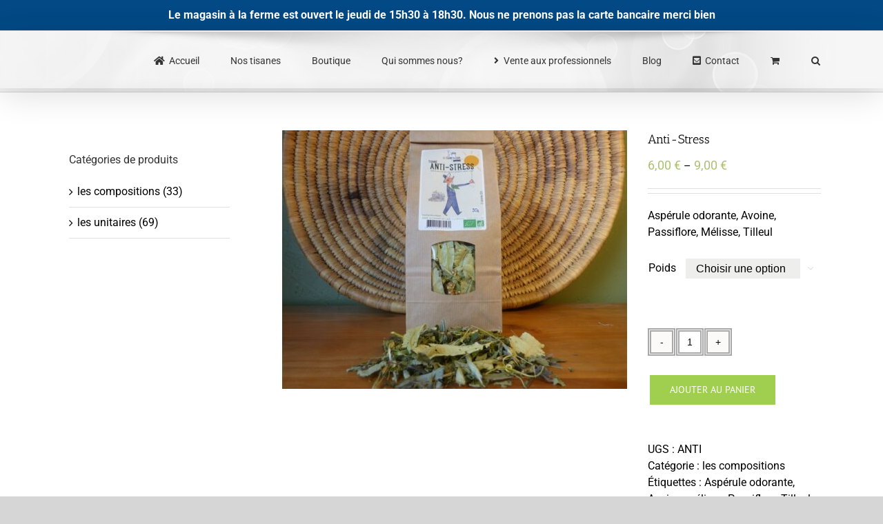

--- FILE ---
content_type: text/html; charset=UTF-8
request_url: https://lechampdelair.fr/produit/anti-stress/
body_size: 22900
content:
<!DOCTYPE html>
<html class="avada-html-layout-wide" lang="fr-FR" prefix="og: http://ogp.me/ns# fb: http://ogp.me/ns/fb#">
<head>
	<meta http-equiv="X-UA-Compatible" content="IE=edge" />
	<meta http-equiv="Content-Type" content="text/html; charset=utf-8"/>
	<meta name="viewport" content="width=device-width, initial-scale=1" />
	<meta name='robots' content='index, follow, max-image-preview:large, max-snippet:-1, max-video-preview:-1' />

	<!-- This site is optimized with the Yoast SEO plugin v20.8 - https://yoast.com/wordpress/plugins/seo/ -->
	<title>Anti-Stress - Le Champ de l&#039;air</title>
	<link rel="canonical" href="https://lechampdelair.fr/produit/anti-stress/" />
	<meta property="og:locale" content="fr_FR" />
	<meta property="og:type" content="article" />
	<meta property="og:title" content="Anti-Stress - Le Champ de l&#039;air" />
	<meta property="og:description" content="Aspérule odorante, Avoine, Passiflore, Mélisse, Tilleul" />
	<meta property="og:url" content="https://lechampdelair.fr/produit/anti-stress/" />
	<meta property="og:site_name" content="Le Champ de l&#039;air" />
	<meta property="article:modified_time" content="2025-03-27T15:58:12+00:00" />
	<meta property="og:image" content="https://lechampdelair.fr/wp-content/uploads/2023/06/AntiStress-min-scaled.jpg" />
	<meta property="og:image:width" content="2560" />
	<meta property="og:image:height" content="1920" />
	<meta property="og:image:type" content="image/jpeg" />
	<meta name="twitter:card" content="summary_large_image" />
	<meta name="twitter:label1" content="Durée de lecture estimée" />
	<meta name="twitter:data1" content="1 minute" />
	<script type="application/ld+json" class="yoast-schema-graph">{"@context":"https://schema.org","@graph":[{"@type":"WebPage","@id":"https://lechampdelair.fr/produit/anti-stress/","url":"https://lechampdelair.fr/produit/anti-stress/","name":"Anti-Stress - Le Champ de l&#039;air","isPartOf":{"@id":"https://lechampdelair.fr/#website"},"primaryImageOfPage":{"@id":"https://lechampdelair.fr/produit/anti-stress/#primaryimage"},"image":{"@id":"https://lechampdelair.fr/produit/anti-stress/#primaryimage"},"thumbnailUrl":"https://lechampdelair.fr/wp-content/uploads/2023/06/AntiStress-min-scaled.jpg","datePublished":"2023-06-13T06:02:59+00:00","dateModified":"2025-03-27T15:58:12+00:00","breadcrumb":{"@id":"https://lechampdelair.fr/produit/anti-stress/#breadcrumb"},"inLanguage":"fr-FR","potentialAction":[{"@type":"ReadAction","target":["https://lechampdelair.fr/produit/anti-stress/"]}]},{"@type":"ImageObject","inLanguage":"fr-FR","@id":"https://lechampdelair.fr/produit/anti-stress/#primaryimage","url":"https://lechampdelair.fr/wp-content/uploads/2023/06/AntiStress-min-scaled.jpg","contentUrl":"https://lechampdelair.fr/wp-content/uploads/2023/06/AntiStress-min-scaled.jpg","width":2560,"height":1920},{"@type":"BreadcrumbList","@id":"https://lechampdelair.fr/produit/anti-stress/#breadcrumb","itemListElement":[{"@type":"ListItem","position":1,"name":"Home","item":"https://lechampdelair.fr/"},{"@type":"ListItem","position":2,"name":"Boutique","item":"https://lechampdelair.fr/boutique/"},{"@type":"ListItem","position":3,"name":"Anti-Stress"}]},{"@type":"WebSite","@id":"https://lechampdelair.fr/#website","url":"https://lechampdelair.fr/","name":"Le Champ de l&#039;air","description":"Producteur de plantes à tisanes et bête de viande bio","potentialAction":[{"@type":"SearchAction","target":{"@type":"EntryPoint","urlTemplate":"https://lechampdelair.fr/?s={search_term_string}"},"query-input":"required name=search_term_string"}],"inLanguage":"fr-FR"}]}</script>
	<!-- / Yoast SEO plugin. -->


<link rel="alternate" type="application/rss+xml" title="Le Champ de l&#039;air &raquo; Flux" href="https://lechampdelair.fr/feed/" />
<link rel="alternate" type="application/rss+xml" title="Le Champ de l&#039;air &raquo; Flux des commentaires" href="https://lechampdelair.fr/comments/feed/" />
		
		
		
		
				
		<meta property="og:title" content="Anti-Stress"/>
		<meta property="og:type" content="article"/>
		<meta property="og:url" content="https://lechampdelair.fr/produit/anti-stress/"/>
		<meta property="og:site_name" content="Le Champ de l&#039;air"/>
		<meta property="og:description" content="Pour réaliser votre infusion, porter l&#039;eau à ébullition, couper le feu, et ajouter les plantes, recouvrir, attendre 10 minutes, filtrer et déguster.

On consomme habituellement une cuillère à café de plantes par tasse et une cuillère à soupe pour 1 litre. Soit un sachet, fourni entre 3 à 4L de tisane. L&#039;infusion peut être conservée jusqu&#039;à"/>

									<meta property="og:image" content="https://lechampdelair.fr/wp-content/uploads/2023/06/AntiStress-min-scaled.jpg"/>
									<!-- This site uses the Google Analytics by ExactMetrics plugin v7.12.1 - Using Analytics tracking - https://www.exactmetrics.com/ -->
							<script
				src="//www.googletagmanager.com/gtag/js?id=UA-44860959-9"  data-cfasync="false" data-wpfc-render="false" type="text/javascript" async></script>
			<script data-cfasync="false" data-wpfc-render="false" type="text/javascript">
				var em_version = '7.12.1';
				var em_track_user = true;
				var em_no_track_reason = '';
				
								var disableStrs = [
															'ga-disable-UA-44860959-9',
									];

				/* Function to detect opted out users */
				function __gtagTrackerIsOptedOut() {
					for (var index = 0; index < disableStrs.length; index++) {
						if (document.cookie.indexOf(disableStrs[index] + '=true') > -1) {
							return true;
						}
					}

					return false;
				}

				/* Disable tracking if the opt-out cookie exists. */
				if (__gtagTrackerIsOptedOut()) {
					for (var index = 0; index < disableStrs.length; index++) {
						window[disableStrs[index]] = true;
					}
				}

				/* Opt-out function */
				function __gtagTrackerOptout() {
					for (var index = 0; index < disableStrs.length; index++) {
						document.cookie = disableStrs[index] + '=true; expires=Thu, 31 Dec 2099 23:59:59 UTC; path=/';
						window[disableStrs[index]] = true;
					}
				}

				if ('undefined' === typeof gaOptout) {
					function gaOptout() {
						__gtagTrackerOptout();
					}
				}
								window.dataLayer = window.dataLayer || [];

				window.ExactMetricsDualTracker = {
					helpers: {},
					trackers: {},
				};
				if (em_track_user) {
					function __gtagDataLayer() {
						dataLayer.push(arguments);
					}

					function __gtagTracker(type, name, parameters) {
						if (!parameters) {
							parameters = {};
						}

						if (parameters.send_to) {
							__gtagDataLayer.apply(null, arguments);
							return;
						}

						if (type === 'event') {
							
														parameters.send_to = exactmetrics_frontend.ua;
							__gtagDataLayer(type, name, parameters);
													} else {
							__gtagDataLayer.apply(null, arguments);
						}
					}

					__gtagTracker('js', new Date());
					__gtagTracker('set', {
						'developer_id.dNDMyYj': true,
											});
															__gtagTracker('config', 'UA-44860959-9', {"forceSSL":"true"} );
										window.gtag = __gtagTracker;										(function () {
						/* https://developers.google.com/analytics/devguides/collection/analyticsjs/ */
						/* ga and __gaTracker compatibility shim. */
						var noopfn = function () {
							return null;
						};
						var newtracker = function () {
							return new Tracker();
						};
						var Tracker = function () {
							return null;
						};
						var p = Tracker.prototype;
						p.get = noopfn;
						p.set = noopfn;
						p.send = function () {
							var args = Array.prototype.slice.call(arguments);
							args.unshift('send');
							__gaTracker.apply(null, args);
						};
						var __gaTracker = function () {
							var len = arguments.length;
							if (len === 0) {
								return;
							}
							var f = arguments[len - 1];
							if (typeof f !== 'object' || f === null || typeof f.hitCallback !== 'function') {
								if ('send' === arguments[0]) {
									var hitConverted, hitObject = false, action;
									if ('event' === arguments[1]) {
										if ('undefined' !== typeof arguments[3]) {
											hitObject = {
												'eventAction': arguments[3],
												'eventCategory': arguments[2],
												'eventLabel': arguments[4],
												'value': arguments[5] ? arguments[5] : 1,
											}
										}
									}
									if ('pageview' === arguments[1]) {
										if ('undefined' !== typeof arguments[2]) {
											hitObject = {
												'eventAction': 'page_view',
												'page_path': arguments[2],
											}
										}
									}
									if (typeof arguments[2] === 'object') {
										hitObject = arguments[2];
									}
									if (typeof arguments[5] === 'object') {
										Object.assign(hitObject, arguments[5]);
									}
									if ('undefined' !== typeof arguments[1].hitType) {
										hitObject = arguments[1];
										if ('pageview' === hitObject.hitType) {
											hitObject.eventAction = 'page_view';
										}
									}
									if (hitObject) {
										action = 'timing' === arguments[1].hitType ? 'timing_complete' : hitObject.eventAction;
										hitConverted = mapArgs(hitObject);
										__gtagTracker('event', action, hitConverted);
									}
								}
								return;
							}

							function mapArgs(args) {
								var arg, hit = {};
								var gaMap = {
									'eventCategory': 'event_category',
									'eventAction': 'event_action',
									'eventLabel': 'event_label',
									'eventValue': 'event_value',
									'nonInteraction': 'non_interaction',
									'timingCategory': 'event_category',
									'timingVar': 'name',
									'timingValue': 'value',
									'timingLabel': 'event_label',
									'page': 'page_path',
									'location': 'page_location',
									'title': 'page_title',
								};
								for (arg in args) {
																		if (!(!args.hasOwnProperty(arg) || !gaMap.hasOwnProperty(arg))) {
										hit[gaMap[arg]] = args[arg];
									} else {
										hit[arg] = args[arg];
									}
								}
								return hit;
							}

							try {
								f.hitCallback();
							} catch (ex) {
							}
						};
						__gaTracker.create = newtracker;
						__gaTracker.getByName = newtracker;
						__gaTracker.getAll = function () {
							return [];
						};
						__gaTracker.remove = noopfn;
						__gaTracker.loaded = true;
						window['__gaTracker'] = __gaTracker;
					})();
									} else {
										console.log("");
					(function () {
						function __gtagTracker() {
							return null;
						}

						window['__gtagTracker'] = __gtagTracker;
						window['gtag'] = __gtagTracker;
					})();
									}
			</script>
				<!-- / Google Analytics by ExactMetrics -->
		<script type="text/javascript">
window._wpemojiSettings = {"baseUrl":"https:\/\/s.w.org\/images\/core\/emoji\/14.0.0\/72x72\/","ext":".png","svgUrl":"https:\/\/s.w.org\/images\/core\/emoji\/14.0.0\/svg\/","svgExt":".svg","source":{"concatemoji":"https:\/\/lechampdelair.fr\/wp-includes\/js\/wp-emoji-release.min.js?ver=6.1.9"}};
/*! This file is auto-generated */
!function(e,a,t){var n,r,o,i=a.createElement("canvas"),p=i.getContext&&i.getContext("2d");function s(e,t){var a=String.fromCharCode,e=(p.clearRect(0,0,i.width,i.height),p.fillText(a.apply(this,e),0,0),i.toDataURL());return p.clearRect(0,0,i.width,i.height),p.fillText(a.apply(this,t),0,0),e===i.toDataURL()}function c(e){var t=a.createElement("script");t.src=e,t.defer=t.type="text/javascript",a.getElementsByTagName("head")[0].appendChild(t)}for(o=Array("flag","emoji"),t.supports={everything:!0,everythingExceptFlag:!0},r=0;r<o.length;r++)t.supports[o[r]]=function(e){if(p&&p.fillText)switch(p.textBaseline="top",p.font="600 32px Arial",e){case"flag":return s([127987,65039,8205,9895,65039],[127987,65039,8203,9895,65039])?!1:!s([55356,56826,55356,56819],[55356,56826,8203,55356,56819])&&!s([55356,57332,56128,56423,56128,56418,56128,56421,56128,56430,56128,56423,56128,56447],[55356,57332,8203,56128,56423,8203,56128,56418,8203,56128,56421,8203,56128,56430,8203,56128,56423,8203,56128,56447]);case"emoji":return!s([129777,127995,8205,129778,127999],[129777,127995,8203,129778,127999])}return!1}(o[r]),t.supports.everything=t.supports.everything&&t.supports[o[r]],"flag"!==o[r]&&(t.supports.everythingExceptFlag=t.supports.everythingExceptFlag&&t.supports[o[r]]);t.supports.everythingExceptFlag=t.supports.everythingExceptFlag&&!t.supports.flag,t.DOMReady=!1,t.readyCallback=function(){t.DOMReady=!0},t.supports.everything||(n=function(){t.readyCallback()},a.addEventListener?(a.addEventListener("DOMContentLoaded",n,!1),e.addEventListener("load",n,!1)):(e.attachEvent("onload",n),a.attachEvent("onreadystatechange",function(){"complete"===a.readyState&&t.readyCallback()})),(e=t.source||{}).concatemoji?c(e.concatemoji):e.wpemoji&&e.twemoji&&(c(e.twemoji),c(e.wpemoji)))}(window,document,window._wpemojiSettings);
</script>
<style type="text/css">
img.wp-smiley,
img.emoji {
	display: inline !important;
	border: none !important;
	box-shadow: none !important;
	height: 1em !important;
	width: 1em !important;
	margin: 0 0.07em !important;
	vertical-align: -0.1em !important;
	background: none !important;
	padding: 0 !important;
}
</style>
	<link rel='stylesheet' id='wc-blocks-vendors-style-css' href='https://lechampdelair.fr/wp-content/plugins/woocommerce/packages/woocommerce-blocks/build/wc-blocks-vendors-style.css?ver=10.0.6' type='text/css' media='all' />
<link rel='stylesheet' id='wc-blocks-style-css' href='https://lechampdelair.fr/wp-content/plugins/woocommerce/packages/woocommerce-blocks/build/wc-blocks-style.css?ver=10.0.6' type='text/css' media='all' />
<link rel='stylesheet' id='classic-theme-styles-css' href='https://lechampdelair.fr/wp-includes/css/classic-themes.min.css?ver=1' type='text/css' media='all' />
<style id='global-styles-inline-css' type='text/css'>
body{--wp--preset--color--black: #000000;--wp--preset--color--cyan-bluish-gray: #abb8c3;--wp--preset--color--white: #ffffff;--wp--preset--color--pale-pink: #f78da7;--wp--preset--color--vivid-red: #cf2e2e;--wp--preset--color--luminous-vivid-orange: #ff6900;--wp--preset--color--luminous-vivid-amber: #fcb900;--wp--preset--color--light-green-cyan: #7bdcb5;--wp--preset--color--vivid-green-cyan: #00d084;--wp--preset--color--pale-cyan-blue: #8ed1fc;--wp--preset--color--vivid-cyan-blue: #0693e3;--wp--preset--color--vivid-purple: #9b51e0;--wp--preset--gradient--vivid-cyan-blue-to-vivid-purple: linear-gradient(135deg,rgba(6,147,227,1) 0%,rgb(155,81,224) 100%);--wp--preset--gradient--light-green-cyan-to-vivid-green-cyan: linear-gradient(135deg,rgb(122,220,180) 0%,rgb(0,208,130) 100%);--wp--preset--gradient--luminous-vivid-amber-to-luminous-vivid-orange: linear-gradient(135deg,rgba(252,185,0,1) 0%,rgba(255,105,0,1) 100%);--wp--preset--gradient--luminous-vivid-orange-to-vivid-red: linear-gradient(135deg,rgba(255,105,0,1) 0%,rgb(207,46,46) 100%);--wp--preset--gradient--very-light-gray-to-cyan-bluish-gray: linear-gradient(135deg,rgb(238,238,238) 0%,rgb(169,184,195) 100%);--wp--preset--gradient--cool-to-warm-spectrum: linear-gradient(135deg,rgb(74,234,220) 0%,rgb(151,120,209) 20%,rgb(207,42,186) 40%,rgb(238,44,130) 60%,rgb(251,105,98) 80%,rgb(254,248,76) 100%);--wp--preset--gradient--blush-light-purple: linear-gradient(135deg,rgb(255,206,236) 0%,rgb(152,150,240) 100%);--wp--preset--gradient--blush-bordeaux: linear-gradient(135deg,rgb(254,205,165) 0%,rgb(254,45,45) 50%,rgb(107,0,62) 100%);--wp--preset--gradient--luminous-dusk: linear-gradient(135deg,rgb(255,203,112) 0%,rgb(199,81,192) 50%,rgb(65,88,208) 100%);--wp--preset--gradient--pale-ocean: linear-gradient(135deg,rgb(255,245,203) 0%,rgb(182,227,212) 50%,rgb(51,167,181) 100%);--wp--preset--gradient--electric-grass: linear-gradient(135deg,rgb(202,248,128) 0%,rgb(113,206,126) 100%);--wp--preset--gradient--midnight: linear-gradient(135deg,rgb(2,3,129) 0%,rgb(40,116,252) 100%);--wp--preset--duotone--dark-grayscale: url('#wp-duotone-dark-grayscale');--wp--preset--duotone--grayscale: url('#wp-duotone-grayscale');--wp--preset--duotone--purple-yellow: url('#wp-duotone-purple-yellow');--wp--preset--duotone--blue-red: url('#wp-duotone-blue-red');--wp--preset--duotone--midnight: url('#wp-duotone-midnight');--wp--preset--duotone--magenta-yellow: url('#wp-duotone-magenta-yellow');--wp--preset--duotone--purple-green: url('#wp-duotone-purple-green');--wp--preset--duotone--blue-orange: url('#wp-duotone-blue-orange');--wp--preset--font-size--small: 13px;--wp--preset--font-size--medium: 20px;--wp--preset--font-size--large: 36px;--wp--preset--font-size--x-large: 42px;--wp--preset--spacing--20: 0.44rem;--wp--preset--spacing--30: 0.67rem;--wp--preset--spacing--40: 1rem;--wp--preset--spacing--50: 1.5rem;--wp--preset--spacing--60: 2.25rem;--wp--preset--spacing--70: 3.38rem;--wp--preset--spacing--80: 5.06rem;}:where(.is-layout-flex){gap: 0.5em;}body .is-layout-flow > .alignleft{float: left;margin-inline-start: 0;margin-inline-end: 2em;}body .is-layout-flow > .alignright{float: right;margin-inline-start: 2em;margin-inline-end: 0;}body .is-layout-flow > .aligncenter{margin-left: auto !important;margin-right: auto !important;}body .is-layout-constrained > .alignleft{float: left;margin-inline-start: 0;margin-inline-end: 2em;}body .is-layout-constrained > .alignright{float: right;margin-inline-start: 2em;margin-inline-end: 0;}body .is-layout-constrained > .aligncenter{margin-left: auto !important;margin-right: auto !important;}body .is-layout-constrained > :where(:not(.alignleft):not(.alignright):not(.alignfull)){max-width: var(--wp--style--global--content-size);margin-left: auto !important;margin-right: auto !important;}body .is-layout-constrained > .alignwide{max-width: var(--wp--style--global--wide-size);}body .is-layout-flex{display: flex;}body .is-layout-flex{flex-wrap: wrap;align-items: center;}body .is-layout-flex > *{margin: 0;}:where(.wp-block-columns.is-layout-flex){gap: 2em;}.has-black-color{color: var(--wp--preset--color--black) !important;}.has-cyan-bluish-gray-color{color: var(--wp--preset--color--cyan-bluish-gray) !important;}.has-white-color{color: var(--wp--preset--color--white) !important;}.has-pale-pink-color{color: var(--wp--preset--color--pale-pink) !important;}.has-vivid-red-color{color: var(--wp--preset--color--vivid-red) !important;}.has-luminous-vivid-orange-color{color: var(--wp--preset--color--luminous-vivid-orange) !important;}.has-luminous-vivid-amber-color{color: var(--wp--preset--color--luminous-vivid-amber) !important;}.has-light-green-cyan-color{color: var(--wp--preset--color--light-green-cyan) !important;}.has-vivid-green-cyan-color{color: var(--wp--preset--color--vivid-green-cyan) !important;}.has-pale-cyan-blue-color{color: var(--wp--preset--color--pale-cyan-blue) !important;}.has-vivid-cyan-blue-color{color: var(--wp--preset--color--vivid-cyan-blue) !important;}.has-vivid-purple-color{color: var(--wp--preset--color--vivid-purple) !important;}.has-black-background-color{background-color: var(--wp--preset--color--black) !important;}.has-cyan-bluish-gray-background-color{background-color: var(--wp--preset--color--cyan-bluish-gray) !important;}.has-white-background-color{background-color: var(--wp--preset--color--white) !important;}.has-pale-pink-background-color{background-color: var(--wp--preset--color--pale-pink) !important;}.has-vivid-red-background-color{background-color: var(--wp--preset--color--vivid-red) !important;}.has-luminous-vivid-orange-background-color{background-color: var(--wp--preset--color--luminous-vivid-orange) !important;}.has-luminous-vivid-amber-background-color{background-color: var(--wp--preset--color--luminous-vivid-amber) !important;}.has-light-green-cyan-background-color{background-color: var(--wp--preset--color--light-green-cyan) !important;}.has-vivid-green-cyan-background-color{background-color: var(--wp--preset--color--vivid-green-cyan) !important;}.has-pale-cyan-blue-background-color{background-color: var(--wp--preset--color--pale-cyan-blue) !important;}.has-vivid-cyan-blue-background-color{background-color: var(--wp--preset--color--vivid-cyan-blue) !important;}.has-vivid-purple-background-color{background-color: var(--wp--preset--color--vivid-purple) !important;}.has-black-border-color{border-color: var(--wp--preset--color--black) !important;}.has-cyan-bluish-gray-border-color{border-color: var(--wp--preset--color--cyan-bluish-gray) !important;}.has-white-border-color{border-color: var(--wp--preset--color--white) !important;}.has-pale-pink-border-color{border-color: var(--wp--preset--color--pale-pink) !important;}.has-vivid-red-border-color{border-color: var(--wp--preset--color--vivid-red) !important;}.has-luminous-vivid-orange-border-color{border-color: var(--wp--preset--color--luminous-vivid-orange) !important;}.has-luminous-vivid-amber-border-color{border-color: var(--wp--preset--color--luminous-vivid-amber) !important;}.has-light-green-cyan-border-color{border-color: var(--wp--preset--color--light-green-cyan) !important;}.has-vivid-green-cyan-border-color{border-color: var(--wp--preset--color--vivid-green-cyan) !important;}.has-pale-cyan-blue-border-color{border-color: var(--wp--preset--color--pale-cyan-blue) !important;}.has-vivid-cyan-blue-border-color{border-color: var(--wp--preset--color--vivid-cyan-blue) !important;}.has-vivid-purple-border-color{border-color: var(--wp--preset--color--vivid-purple) !important;}.has-vivid-cyan-blue-to-vivid-purple-gradient-background{background: var(--wp--preset--gradient--vivid-cyan-blue-to-vivid-purple) !important;}.has-light-green-cyan-to-vivid-green-cyan-gradient-background{background: var(--wp--preset--gradient--light-green-cyan-to-vivid-green-cyan) !important;}.has-luminous-vivid-amber-to-luminous-vivid-orange-gradient-background{background: var(--wp--preset--gradient--luminous-vivid-amber-to-luminous-vivid-orange) !important;}.has-luminous-vivid-orange-to-vivid-red-gradient-background{background: var(--wp--preset--gradient--luminous-vivid-orange-to-vivid-red) !important;}.has-very-light-gray-to-cyan-bluish-gray-gradient-background{background: var(--wp--preset--gradient--very-light-gray-to-cyan-bluish-gray) !important;}.has-cool-to-warm-spectrum-gradient-background{background: var(--wp--preset--gradient--cool-to-warm-spectrum) !important;}.has-blush-light-purple-gradient-background{background: var(--wp--preset--gradient--blush-light-purple) !important;}.has-blush-bordeaux-gradient-background{background: var(--wp--preset--gradient--blush-bordeaux) !important;}.has-luminous-dusk-gradient-background{background: var(--wp--preset--gradient--luminous-dusk) !important;}.has-pale-ocean-gradient-background{background: var(--wp--preset--gradient--pale-ocean) !important;}.has-electric-grass-gradient-background{background: var(--wp--preset--gradient--electric-grass) !important;}.has-midnight-gradient-background{background: var(--wp--preset--gradient--midnight) !important;}.has-small-font-size{font-size: var(--wp--preset--font-size--small) !important;}.has-medium-font-size{font-size: var(--wp--preset--font-size--medium) !important;}.has-large-font-size{font-size: var(--wp--preset--font-size--large) !important;}.has-x-large-font-size{font-size: var(--wp--preset--font-size--x-large) !important;}
.wp-block-navigation a:where(:not(.wp-element-button)){color: inherit;}
:where(.wp-block-columns.is-layout-flex){gap: 2em;}
.wp-block-pullquote{font-size: 1.5em;line-height: 1.6;}
</style>
<link rel='stylesheet' id='simple-banner-style-css' href='https://lechampdelair.fr/wp-content/plugins/simple-banner/simple-banner.css?ver=2.16.0' type='text/css' media='all' />
<style id='woocommerce-inline-inline-css' type='text/css'>
.woocommerce form .form-row .required { visibility: visible; }
</style>
<link rel='stylesheet' id='avada-stylesheet-css' href='https://lechampdelair.fr/wp-content/themes/Avada/assets/css/style.min.css?ver=5.9.1' type='text/css' media='all' />
<!--[if IE]>
<link rel='stylesheet' id='avada-IE-css' href='https://lechampdelair.fr/wp-content/themes/Avada/assets/css/ie.min.css?ver=5.9.1' type='text/css' media='all' />
<style id='avada-IE-inline-css' type='text/css'>
.avada-select-parent .select-arrow{background-color:#ffffff}
.select-arrow{background-color:#ffffff}
</style>
<![endif]-->
<link rel='stylesheet' id='stripe_styles-css' href='https://lechampdelair.fr/wp-content/plugins/woocommerce-gateway-stripe/assets/css/stripe-styles.css?ver=8.1.1' type='text/css' media='all' />
<link rel='stylesheet' id='fusion-dynamic-css-css' href='https://lechampdelair.fr/wp-content/uploads/fusion-styles/caef690922ae884bb37ec7228951c277.min.css?ver=6.1.9' type='text/css' media='all' />
<script type='text/javascript' src='https://lechampdelair.fr/wp-content/plugins/google-analytics-dashboard-for-wp/assets/js/frontend-gtag.min.js?ver=7.12.1' id='exactmetrics-frontend-script-js'></script>
<script data-cfasync="false" data-wpfc-render="false" type="text/javascript" id='exactmetrics-frontend-script-js-extra'>/* <![CDATA[ */
var exactmetrics_frontend = {"js_events_tracking":"true","download_extensions":"zip,mp3,mpeg,pdf,docx,pptx,xlsx,rar","inbound_paths":"[{\"path\":\"\\\/go\\\/\",\"label\":\"affiliate\"},{\"path\":\"\\\/recommend\\\/\",\"label\":\"affiliate\"}]","home_url":"https:\/\/lechampdelair.fr","hash_tracking":"false","ua":"UA-44860959-9","v4_id":""};/* ]]> */
</script>
<script type='text/javascript' src='https://lechampdelair.fr/wp-includes/js/jquery/jquery.min.js?ver=3.6.1' id='jquery-core-js'></script>
<script type='text/javascript' src='https://lechampdelair.fr/wp-includes/js/jquery/jquery-migrate.min.js?ver=3.3.2' id='jquery-migrate-js'></script>
<script type='text/javascript' id='simple-banner-script-js-before'>
const simpleBannerScriptParams = {"version":"2.16.0","hide_simple_banner":"no","simple_banner_prepend_element":"body","simple_banner_position":"static","header_margin":"","header_padding":"","simple_banner_z_index":"","simple_banner_text":"Le magasin \u00e0 la ferme est ouvert le jeudi de 15h30 \u00e0 18h30. Nous ne prenons pas la carte bancaire merci bien","pro_version_enabled":"","disabled_on_current_page":false,"debug_mode":"","id":1192,"disabled_pages_array":[],"is_current_page_a_post":false,"disabled_on_posts":"","simple_banner_font_size":"","simple_banner_color":"","simple_banner_text_color":"","simple_banner_link_color":"","simple_banner_close_color":"","simple_banner_custom_css":"","simple_banner_scrolling_custom_css":"","simple_banner_text_custom_css":"","simple_banner_button_css":"","site_custom_css":"","keep_site_custom_css":"","site_custom_js":"","keep_site_custom_js":"","wp_body_open_enabled":"","wp_body_open":true,"close_button_enabled":"on","close_button_expiration":"","close_button_cookie_set":false,"current_date":{"date":"2026-01-02 22:12:12.663701","timezone_type":3,"timezone":"UTC"},"start_date":{"date":"2026-01-02 22:12:12.663707","timezone_type":3,"timezone":"UTC"},"end_date":{"date":"2026-01-02 22:12:12.663711","timezone_type":3,"timezone":"UTC"},"simple_banner_start_after_date":"","simple_banner_remove_after_date":"","simple_banner_insert_inside_element":""}
</script>
<script type='text/javascript' src='https://lechampdelair.fr/wp-content/plugins/simple-banner/simple-banner.js?ver=2.16.0' id='simple-banner-script-js'></script>
<script type='text/javascript' id='WCPAY_ASSETS-js-extra'>
/* <![CDATA[ */
var wcpayAssets = {"url":"https:\/\/lechampdelair.fr\/wp-content\/plugins\/woocommerce-payments\/dist\/"};
/* ]]> */
</script>
<script type='text/javascript' id='woocommerce-tokenization-form-js-extra'>
/* <![CDATA[ */
var wc_tokenization_form_params = {"is_registration_required":"","is_logged_in":""};
/* ]]> */
</script>
<script type='text/javascript' src='https://lechampdelair.fr/wp-content/plugins/woocommerce/assets/js/frontend/tokenization-form.min.js?ver=7.7.2' id='woocommerce-tokenization-form-js'></script>
<link rel="https://api.w.org/" href="https://lechampdelair.fr/wp-json/" /><link rel="alternate" type="application/json" href="https://lechampdelair.fr/wp-json/wp/v2/product/1192" /><link rel="EditURI" type="application/rsd+xml" title="RSD" href="https://lechampdelair.fr/xmlrpc.php?rsd" />
<link rel="wlwmanifest" type="application/wlwmanifest+xml" href="https://lechampdelair.fr/wp-includes/wlwmanifest.xml" />
<meta name="generator" content="WordPress 6.1.9" />
<meta name="generator" content="WooCommerce 7.7.2" />
<link rel='shortlink' href='https://lechampdelair.fr/?p=1192' />
<link rel="alternate" type="application/json+oembed" href="https://lechampdelair.fr/wp-json/oembed/1.0/embed?url=https%3A%2F%2Flechampdelair.fr%2Fproduit%2Fanti-stress%2F" />
<link rel="alternate" type="text/xml+oembed" href="https://lechampdelair.fr/wp-json/oembed/1.0/embed?url=https%3A%2F%2Flechampdelair.fr%2Fproduit%2Fanti-stress%2F&#038;format=xml" />
<style type="text/css">.simple-banner{position:static;}</style><style type="text/css">.simple-banner{background: #024985;}</style><style type="text/css">.simple-banner .simple-banner-text{color: #ffffff;}</style><style type="text/css">.simple-banner .simple-banner-text a{color:#f16521;}</style><style type="text/css">.simple-banner{z-index: 99999;}</style><style id="simple-banner-site-custom-css-dummy" type="text/css"></style><script id="simple-banner-site-custom-js-dummy" type="text/javascript"></script>	<noscript><style>.woocommerce-product-gallery{ opacity: 1 !important; }</style></noscript>
	<style type="text/css">.recentcomments a{display:inline !important;padding:0 !important;margin:0 !important;}</style><meta name="redi-version" content="1.1.4" />		<style type="text/css" id="wp-custom-css">
			#calc_shipping_state_field .select2-selection__placeholder, #comment-input .placeholder, #comment-input input, #comment-textarea .placeholder, #comment-textarea textarea, .avada-select .select2-container .select2-choice, .avada-select .select2-container .select2-choice2, .chzn-container .chzn-drop, .chzn-container-single .chzn-single, .comment-form-comment textarea, .fusion-body .avada-select-parent select, .search-page-search-form input, .searchform .fusion-search-form-content .fusion-search-field input, .select2-container--default .select2-selection--single .select2-selection__rendered, select, textarea {
    color: #000000;
    font-size: 16px;
}
#main .post h2 a, #main .product .product_title, .about-author .title a, .fusion-content-widget-area .widget .recentcomments a, .fusion-content-widget-area .widget li a, .fusion-content-widget-area .widget_categories li, .fusion-hide-pagination-text .pagination-next:after, .fusion-hide-pagination-text .pagination-prev:before, .fusion-load-more-button, .fusion-rollover a, .fusion-woo-featured-products-slider .price .amount, .pagination .pagination-next:after, .pagination .pagination-prev:before, .project-content .project-info .project-info-box a, .shop_attributes tr th, .single-navigation a[rel="next"]:after, .single-navigation a[rel="prev"]:before, .widget_layered_nav li.chosen a, .widget_layered_nav li.chosen a:before, .widget_layered_nav_filters li.chosen a, .widget_layered_nav_filters li.chosen a:before, body a, body a:after, body a:before {
    color: #000000;
}
.fusion-body .tribe-events-tickets-rsvp .tribe-ticket.quantity input, .fusion-button-quantity, .quantity .minus, .quantity .plus, .quantity .qty, .quantity .tribe-ticket-quantity, .single-product .product .summary .cart .quantity .minus, .single-product .product .summary .cart .quantity .plus, .single-product .product .summary .cart .quantity .qty, .tribe-events-tickets .woocommerce .quantity input {
    border: thick double #A8A8A8;
}
#comment-input input, .avada-select .select2-container .select2-choice, .avada-shipping-calculator-form .avada-select-parent select, .cart-collaterals .avada-select-parent input, .cart-collaterals .form-row input, .cart-collaterals .woocommerce-shipping-calculator #calc_shipping_postcode, .checkout .input-text:not(textarea), .chzn-container .chzn-drop, .chzn-container-single .chzn-single, .coupon .input-text, .fusion-body .avada-select-parent select, .fusion-login-box .fusion-login-form input[type=password], .fusion-login-box .fusion-login-form input[type=text], .input-text:not(textarea), .main-nav-search-form input, .post-password-form label input[type="password"], .search-page-search-form input, .searchform .fusion-search-form-content .fusion-search-field input, .select2-container--default .select2-selection--single, .select2-container--default .select2-selection--single .select2-selection__arrow, .shipping-calculator-form .avada-select-parent select, .woocommerce-checkout .select2-drop-active, .wpcf7-captchar, .wpcf7-form .wpcf7-date, .wpcf7-form .wpcf7-number, .wpcf7-form .wpcf7-quiz, .wpcf7-form .wpcf7-select, .wpcf7-form .wpcf7-text, input.s, input[type="email"], input[type="number"], input[type="password"], input[type="text"], select {
    background-color: hsl(60.23deg 3.54% 87.91% / 55%);
    font-size: 16px;
    color: black;
}
.fusion-secondary-header, #home-slider {
    background: rgb(171,192,113) !important;
    background: linear-gradient(180deg, rgb(171 192 113 / 0%) 0%, rgb(150 195 70 / 0%) 100%) !important;
}
#calc_shipping_state_field .wpcf7-captchar, .wpcf7-form .wpcf7-date, .wpcf7-form .wpcf7-number, .wpcf7-form .wpcf7-quiz, .wpcf7-form .wpcf7-select, .wpcf7-form .wpcf7-text, .wpcf7-form textarea, .wpcf7-select-parent .select-arrow, input.s, input[type="email"], input[type="number"], input[type="password"], input[type="tel"], input[type="text"], select, textarea {
    border-width: thin;
}		</style>
		
		
	<script type="text/javascript">
		var doc = document.documentElement;
		doc.setAttribute('data-useragent', navigator.userAgent);
	</script>

	</head>

<body class="product-template-default single single-product postid-1192 theme-Avada woocommerce woocommerce-page woocommerce-no-js fusion-image-hovers fusion-body ltr fusion-sticky-header no-tablet-sticky-header no-mobile-sticky-header no-mobile-slidingbar no-mobile-totop fusion-disable-outline fusion-sub-menu-fade mobile-logo-pos-left layout-wide-mode has-sidebar fusion-top-header menu-text-align-center fusion-woo-product-design-classic mobile-menu-design-modern fusion-show-pagination-text fusion-header-layout-v1 avada-responsive avada-footer-fx-parallax-effect fusion-search-form-classic fusion-avatar-square">
	<a class="skip-link screen-reader-text" href="#content">Skip to content</a>
				<div id="wrapper" class="">
		<div id="home" style="position:relative;top:-1px;"></div>
		
			<header class="fusion-header-wrapper fusion-header-shadow">
				<div class="fusion-header-v1 fusion-logo-left fusion-sticky-menu-1 fusion-sticky-logo-1 fusion-mobile-logo-  fusion-mobile-menu-design-modern">
					<div class="fusion-header-sticky-height"></div>
<div class="fusion-header">
	<div class="fusion-row">
					<div class="fusion-logo" data-margin-top="0px" data-margin-bottom="0px" data-margin-left="0px" data-margin-right="0px">
		</div>		<nav class="fusion-main-menu" aria-label="Main Menu"><ul id="menu-menuprincipal" class="fusion-menu"><li  id="menu-item-23"  class="menu-item menu-item-type-post_type menu-item-object-page menu-item-home menu-item-23"  data-item-id="23"><a  href="https://lechampdelair.fr/" class="fusion-flex-link fusion-bar-highlight"><span class="fusion-megamenu-icon"><i class="glyphicon fa-home fas"></i></span><span class="menu-text">Accueil</span></a></li><li  id="menu-item-43"  class="menu-item menu-item-type-post_type menu-item-object-page menu-item-43"  data-item-id="43"><a  href="https://lechampdelair.fr/nos-tisanes/" class="fusion-bar-highlight"><span class="menu-text">Nos tisanes</span></a></li><li  id="menu-item-1565"  class="menu-item menu-item-type-post_type menu-item-object-page current_page_parent menu-item-1565"  data-item-id="1565"><a  href="https://lechampdelair.fr/boutique/" class="fusion-bar-highlight"><span class="menu-text">Boutique</span></a></li><li  id="menu-item-44"  class="menu-item menu-item-type-post_type menu-item-object-page menu-item-44"  data-item-id="44"><a  href="https://lechampdelair.fr/qui-sommes-nous/" class="fusion-bar-highlight"><span class="menu-text">Qui sommes nous?</span></a></li><li  id="menu-item-356"  class="menu-item menu-item-type-post_type menu-item-object-page menu-item-356"  data-item-id="356"><a  href="https://lechampdelair.fr/vente-aux-professionnels/" class="fusion-flex-link fusion-bar-highlight"><span class="fusion-megamenu-icon"><i class="glyphicon fa-angle-right fas"></i></span><span class="menu-text">Vente aux professionnels</span></a></li><li  id="menu-item-151"  class="menu-item menu-item-type-post_type menu-item-object-page menu-item-151"  data-item-id="151"><a  href="https://lechampdelair.fr/blog/" class="fusion-bar-highlight"><span class="menu-text">Blog</span></a></li><li  id="menu-item-22"  class="menu-item menu-item-type-post_type menu-item-object-page menu-item-22"  data-item-id="22"><a  href="https://lechampdelair.fr/contact/" class="fusion-flex-link fusion-bar-highlight"><span class="fusion-megamenu-icon"><i class="glyphicon fa-envelope-square fas"></i></span><span class="menu-text">Contact</span></a></li><li class="fusion-custom-menu-item fusion-menu-cart fusion-main-menu-cart"><a class="fusion-main-menu-icon fusion-bar-highlight" href="https://lechampdelair.fr/panier/"><span class="menu-text" aria-label="View Cart"></span></a></li><li class="fusion-custom-menu-item fusion-main-menu-search"><a class="fusion-main-menu-icon fusion-bar-highlight" href="#" aria-label="Search" data-title="Search" title="Search"></a><div class="fusion-custom-menu-item-contents"><form role="search" class="searchform fusion-search-form fusion-live-search" method="get" action="https://lechampdelair.fr/">
	<div class="fusion-search-form-content">
		<div class="fusion-search-field search-field">
			<label><span class="screen-reader-text">Search for:</span>
									<input type="text" value="" name="s" class="s" placeholder="Search ..." required aria-required="true" aria-label="Search ..."/>
							</label>
		</div>
		<div class="fusion-search-button search-button">
			<input type="submit" class="fusion-search-submit searchsubmit" value="&#xf002;" />
					</div>
	</div>
	</form>
</div></li></ul></nav><nav class="fusion-main-menu fusion-sticky-menu" aria-label="Main Menu Sticky"><ul id="menu-main-menu-1" class="fusion-menu"><li   class="menu-item menu-item-type-post_type menu-item-object-page menu-item-home menu-item-23"  data-item-id="23"><a  href="https://lechampdelair.fr/" class="fusion-flex-link fusion-bar-highlight"><span class="fusion-megamenu-icon"><i class="glyphicon fa-home fas"></i></span><span class="menu-text">Accueil</span></a></li><li   class="menu-item menu-item-type-post_type menu-item-object-page menu-item-43"  data-item-id="43"><a  href="https://lechampdelair.fr/nos-tisanes/" class="fusion-bar-highlight"><span class="menu-text">Nos tisanes</span></a></li><li   class="menu-item menu-item-type-post_type menu-item-object-page current_page_parent menu-item-1565"  data-item-id="1565"><a  href="https://lechampdelair.fr/boutique/" class="fusion-bar-highlight"><span class="menu-text">Boutique</span></a></li><li   class="menu-item menu-item-type-post_type menu-item-object-page menu-item-44"  data-item-id="44"><a  href="https://lechampdelair.fr/qui-sommes-nous/" class="fusion-bar-highlight"><span class="menu-text">Qui sommes nous?</span></a></li><li   class="menu-item menu-item-type-post_type menu-item-object-page menu-item-356"  data-item-id="356"><a  href="https://lechampdelair.fr/vente-aux-professionnels/" class="fusion-flex-link fusion-bar-highlight"><span class="fusion-megamenu-icon"><i class="glyphicon fa-angle-right fas"></i></span><span class="menu-text">Vente aux professionnels</span></a></li><li   class="menu-item menu-item-type-post_type menu-item-object-page menu-item-151"  data-item-id="151"><a  href="https://lechampdelair.fr/blog/" class="fusion-bar-highlight"><span class="menu-text">Blog</span></a></li><li   class="menu-item menu-item-type-post_type menu-item-object-page menu-item-22"  data-item-id="22"><a  href="https://lechampdelair.fr/contact/" class="fusion-flex-link fusion-bar-highlight"><span class="fusion-megamenu-icon"><i class="glyphicon fa-envelope-square fas"></i></span><span class="menu-text">Contact</span></a></li><li class="fusion-custom-menu-item fusion-menu-cart fusion-main-menu-cart"><a class="fusion-main-menu-icon fusion-bar-highlight" href="https://lechampdelair.fr/panier/"><span class="menu-text" aria-label="View Cart"></span></a></li><li class="fusion-custom-menu-item fusion-main-menu-search"><a class="fusion-main-menu-icon fusion-bar-highlight" href="#" aria-label="Search" data-title="Search" title="Search"></a><div class="fusion-custom-menu-item-contents"><form role="search" class="searchform fusion-search-form fusion-live-search" method="get" action="https://lechampdelair.fr/">
	<div class="fusion-search-form-content">
		<div class="fusion-search-field search-field">
			<label><span class="screen-reader-text">Search for:</span>
									<input type="text" value="" name="s" class="s" placeholder="Search ..." required aria-required="true" aria-label="Search ..."/>
							</label>
		</div>
		<div class="fusion-search-button search-button">
			<input type="submit" class="fusion-search-submit searchsubmit" value="&#xf002;" />
					</div>
	</div>
	</form>
</div></li></ul></nav><div class="fusion-mobile-navigation"><ul id="menu-menuprincipal-1" class="fusion-mobile-menu"><li   class="menu-item menu-item-type-post_type menu-item-object-page menu-item-home menu-item-23"  data-item-id="23"><a  href="https://lechampdelair.fr/" class="fusion-flex-link fusion-bar-highlight"><span class="fusion-megamenu-icon"><i class="glyphicon fa-home fas"></i></span><span class="menu-text">Accueil</span></a></li><li   class="menu-item menu-item-type-post_type menu-item-object-page menu-item-43"  data-item-id="43"><a  href="https://lechampdelair.fr/nos-tisanes/" class="fusion-bar-highlight"><span class="menu-text">Nos tisanes</span></a></li><li   class="menu-item menu-item-type-post_type menu-item-object-page current_page_parent menu-item-1565"  data-item-id="1565"><a  href="https://lechampdelair.fr/boutique/" class="fusion-bar-highlight"><span class="menu-text">Boutique</span></a></li><li   class="menu-item menu-item-type-post_type menu-item-object-page menu-item-44"  data-item-id="44"><a  href="https://lechampdelair.fr/qui-sommes-nous/" class="fusion-bar-highlight"><span class="menu-text">Qui sommes nous?</span></a></li><li   class="menu-item menu-item-type-post_type menu-item-object-page menu-item-356"  data-item-id="356"><a  href="https://lechampdelair.fr/vente-aux-professionnels/" class="fusion-flex-link fusion-bar-highlight"><span class="fusion-megamenu-icon"><i class="glyphicon fa-angle-right fas"></i></span><span class="menu-text">Vente aux professionnels</span></a></li><li   class="menu-item menu-item-type-post_type menu-item-object-page menu-item-151"  data-item-id="151"><a  href="https://lechampdelair.fr/blog/" class="fusion-bar-highlight"><span class="menu-text">Blog</span></a></li><li   class="menu-item menu-item-type-post_type menu-item-object-page menu-item-22"  data-item-id="22"><a  href="https://lechampdelair.fr/contact/" class="fusion-flex-link fusion-bar-highlight"><span class="fusion-megamenu-icon"><i class="glyphicon fa-envelope-square fas"></i></span><span class="menu-text">Contact</span></a></li></ul></div>	<div class="fusion-mobile-menu-icons">
							<a href="#" class="fusion-icon fusion-icon-bars" aria-label="Toggle mobile menu" aria-expanded="false"></a>
		
					<a href="#" class="fusion-icon fusion-icon-search" aria-label="Toggle mobile search"></a>
		
		
					<a href="https://lechampdelair.fr/panier/" class="fusion-icon fusion-icon-shopping-cart"  aria-label="Toggle mobile cart"></a>
			</div>
	
<nav class="fusion-mobile-nav-holder fusion-mobile-menu-text-align-left" aria-label="Main Menu Mobile"></nav>

	<nav class="fusion-mobile-nav-holder fusion-mobile-menu-text-align-left fusion-mobile-sticky-nav-holder" aria-label="Main Menu Mobile Sticky"></nav>
		
<div class="fusion-clearfix"></div>
<div class="fusion-mobile-menu-search">
	<form role="search" class="searchform fusion-search-form fusion-live-search" method="get" action="https://lechampdelair.fr/">
	<div class="fusion-search-form-content">
		<div class="fusion-search-field search-field">
			<label><span class="screen-reader-text">Search for:</span>
									<input type="text" value="" name="s" class="s" placeholder="Search ..." required aria-required="true" aria-label="Search ..."/>
							</label>
		</div>
		<div class="fusion-search-button search-button">
			<input type="submit" class="fusion-search-submit searchsubmit" value="&#xf002;" />
					</div>
	</div>
	</form>
</div>
			</div>
</div>
				</div>
				<div class="fusion-clearfix"></div>
			</header>
					
		
		<div id="sliders-container">
					</div>
				
		
					<div class="fusion-page-title-bar fusion-page-title-bar-breadcrumbs fusion-page-title-bar-left">
	<div class="fusion-page-title-row">
		<div class="fusion-page-title-wrapper">
			<div class="fusion-page-title-captions">

				
				
			</div>

										
		</div>
	</div>
</div>
				
				<main id="main" class="clearfix " style="">
			<div class="fusion-row" style="">

			<div class="woocommerce-container">
			<section id="content"class="" style="float: right;">
		
					
			<div class="woocommerce-notices-wrapper"></div><div id="product-1192" class="product type-product post-1192 status-publish first instock product_cat-les-compositions product_tag-asperule-odorante product_tag-avoine product_tag-melisse product_tag-passiflore product_tag-tilleul has-post-thumbnail taxable shipping-taxable purchasable product-type-variable">

	<div class="avada-single-product-gallery-wrapper">
<div class="woocommerce-product-gallery woocommerce-product-gallery--with-images woocommerce-product-gallery--columns-4 images avada-product-gallery" data-columns="4" style="opacity: 0; transition: opacity .25s ease-in-out;">
	<figure class="woocommerce-product-gallery__wrapper">
		<div data-thumb="https://lechampdelair.fr/wp-content/uploads/2023/06/AntiStress-min-100x100.jpg" data-thumb-alt="" class="woocommerce-product-gallery__image"><a href="https://lechampdelair.fr/wp-content/uploads/2023/06/AntiStress-min-scaled.jpg"><img width="700" height="525" src="https://lechampdelair.fr/wp-content/uploads/2023/06/AntiStress-min-700x525.jpg" class="wp-post-image lazyload" alt="" decoding="async" loading="lazy" title="AntiStress-min" data-caption="" data-src="https://lechampdelair.fr/wp-content/uploads/2023/06/AntiStress-min-scaled.jpg" data-large_image="https://lechampdelair.fr/wp-content/uploads/2023/06/AntiStress-min-scaled.jpg" data-large_image_width="2560" data-large_image_height="1920" srcset="data:image/svg+xml,%3Csvg%20xmlns%3D%27http%3A%2F%2Fwww.w3.org%2F2000%2Fsvg%27%20width%3D%272560%27%20height%3D%271920%27%20viewBox%3D%270%200%202560%201920%27%3E%3Crect%20width%3D%272560%27%20height%3D%2731920%27%20fill-opacity%3D%220%22%2F%3E%3C%2Fsvg%3E" data-orig-src="https://lechampdelair.fr/wp-content/uploads/2023/06/AntiStress-min-700x525.jpg" data-srcset="https://lechampdelair.fr/wp-content/uploads/2023/06/AntiStress-min-200x150.jpg 200w, https://lechampdelair.fr/wp-content/uploads/2023/06/AntiStress-min-300x225.jpg 300w, https://lechampdelair.fr/wp-content/uploads/2023/06/AntiStress-min-400x300.jpg 400w, https://lechampdelair.fr/wp-content/uploads/2023/06/AntiStress-min-500x375.jpg 500w, https://lechampdelair.fr/wp-content/uploads/2023/06/AntiStress-min-600x450.jpg 600w, https://lechampdelair.fr/wp-content/uploads/2023/06/AntiStress-min-700x525.jpg 700w, https://lechampdelair.fr/wp-content/uploads/2023/06/AntiStress-min-768x576.jpg 768w, https://lechampdelair.fr/wp-content/uploads/2023/06/AntiStress-min-800x600.jpg 800w, https://lechampdelair.fr/wp-content/uploads/2023/06/AntiStress-min-1024x768.jpg 1024w, https://lechampdelair.fr/wp-content/uploads/2023/06/AntiStress-min-1200x900.jpg 1200w, https://lechampdelair.fr/wp-content/uploads/2023/06/AntiStress-min-1536x1152.jpg 1536w" data-sizes="auto" /></a><a class="avada-product-gallery-lightbox-trigger" href="https://lechampdelair.fr/wp-content/uploads/2023/06/AntiStress-min-scaled.jpg" data-rel="iLightbox[]" alt="" data-title="AntiStress-min" data-caption=""></a></div>	</figure>
</div>
</div>

	<div class="summary entry-summary">
		<div class="summary-container"><h1 itemprop="name" class="product_title entry-title">Anti-Stress</h1>
<p class="price"><span class="woocommerce-Price-amount amount"><bdi>6,00&nbsp;<span class="woocommerce-Price-currencySymbol">&euro;</span></bdi></span> &ndash; <span class="woocommerce-Price-amount amount"><bdi>9,00&nbsp;<span class="woocommerce-Price-currencySymbol">&euro;</span></bdi></span></p>
<div class="avada-availability">
	</div>
<div class="product-border fusion-separator sep-double sep-solid"></div>

<div class="post-content woocommerce-product-details__short-description">
	<p>Aspérule odorante, Avoine, Passiflore, Mélisse, Tilleul</p>
</div>

<form class="variations_form cart" action="https://lechampdelair.fr/produit/anti-stress/" method="post" enctype='multipart/form-data' data-product_id="1192" data-product_variations="[{&quot;attributes&quot;:{&quot;attribute_poids&quot;:&quot;50g&quot;},&quot;availability_html&quot;:&quot;&quot;,&quot;backorders_allowed&quot;:false,&quot;dimensions&quot;:{&quot;length&quot;:&quot;&quot;,&quot;width&quot;:&quot;&quot;,&quot;height&quot;:&quot;&quot;},&quot;dimensions_html&quot;:&quot;ND&quot;,&quot;display_price&quot;:6,&quot;display_regular_price&quot;:6,&quot;image&quot;:{&quot;title&quot;:&quot;AntiStress-min&quot;,&quot;caption&quot;:&quot;&quot;,&quot;url&quot;:&quot;https:\/\/lechampdelair.fr\/wp-content\/uploads\/2023\/06\/AntiStress-min-scaled.jpg&quot;,&quot;alt&quot;:&quot;AntiStress-min&quot;,&quot;src&quot;:&quot;https:\/\/lechampdelair.fr\/wp-content\/uploads\/2023\/06\/AntiStress-min-700x525.jpg&quot;,&quot;srcset&quot;:&quot;https:\/\/lechampdelair.fr\/wp-content\/uploads\/2023\/06\/AntiStress-min-200x150.jpg 200w, https:\/\/lechampdelair.fr\/wp-content\/uploads\/2023\/06\/AntiStress-min-300x225.jpg 300w, https:\/\/lechampdelair.fr\/wp-content\/uploads\/2023\/06\/AntiStress-min-400x300.jpg 400w, https:\/\/lechampdelair.fr\/wp-content\/uploads\/2023\/06\/AntiStress-min-500x375.jpg 500w, https:\/\/lechampdelair.fr\/wp-content\/uploads\/2023\/06\/AntiStress-min-600x450.jpg 600w, https:\/\/lechampdelair.fr\/wp-content\/uploads\/2023\/06\/AntiStress-min-700x525.jpg 700w, https:\/\/lechampdelair.fr\/wp-content\/uploads\/2023\/06\/AntiStress-min-768x576.jpg 768w, https:\/\/lechampdelair.fr\/wp-content\/uploads\/2023\/06\/AntiStress-min-800x600.jpg 800w, https:\/\/lechampdelair.fr\/wp-content\/uploads\/2023\/06\/AntiStress-min-1024x768.jpg 1024w, https:\/\/lechampdelair.fr\/wp-content\/uploads\/2023\/06\/AntiStress-min-1200x900.jpg 1200w, https:\/\/lechampdelair.fr\/wp-content\/uploads\/2023\/06\/AntiStress-min-1536x1152.jpg 1536w&quot;,&quot;sizes&quot;:&quot;(max-width: 700px) 100vw, 700px&quot;,&quot;full_src&quot;:&quot;https:\/\/lechampdelair.fr\/wp-content\/uploads\/2023\/06\/AntiStress-min-scaled.jpg&quot;,&quot;full_src_w&quot;:2560,&quot;full_src_h&quot;:1920,&quot;gallery_thumbnail_src&quot;:&quot;https:\/\/lechampdelair.fr\/wp-content\/uploads\/2023\/06\/AntiStress-min-100x100.jpg&quot;,&quot;gallery_thumbnail_src_w&quot;:100,&quot;gallery_thumbnail_src_h&quot;:100,&quot;thumb_src&quot;:&quot;https:\/\/lechampdelair.fr\/wp-content\/uploads\/2023\/06\/AntiStress-min-500x375.jpg&quot;,&quot;thumb_src_w&quot;:500,&quot;thumb_src_h&quot;:375,&quot;src_w&quot;:700,&quot;src_h&quot;:525},&quot;image_id&quot;:1533,&quot;is_downloadable&quot;:false,&quot;is_in_stock&quot;:true,&quot;is_purchasable&quot;:true,&quot;is_sold_individually&quot;:&quot;no&quot;,&quot;is_virtual&quot;:false,&quot;max_qty&quot;:&quot;&quot;,&quot;min_qty&quot;:1,&quot;price_html&quot;:&quot;&lt;span class=\&quot;price\&quot;&gt;&lt;span class=\&quot;woocommerce-Price-amount amount\&quot;&gt;&lt;bdi&gt;6,00&amp;nbsp;&lt;span class=\&quot;woocommerce-Price-currencySymbol\&quot;&gt;&amp;euro;&lt;\/span&gt;&lt;\/bdi&gt;&lt;\/span&gt;&lt;\/span&gt;&quot;,&quot;sku&quot;:&quot;ANTI50&quot;,&quot;variation_description&quot;:&quot;&quot;,&quot;variation_id&quot;:1209,&quot;variation_is_active&quot;:true,&quot;variation_is_visible&quot;:true,&quot;weight&quot;:&quot;50&quot;,&quot;weight_html&quot;:&quot;50 g&quot;},{&quot;attributes&quot;:{&quot;attribute_poids&quot;:&quot;100g&quot;},&quot;availability_html&quot;:&quot;&quot;,&quot;backorders_allowed&quot;:false,&quot;dimensions&quot;:{&quot;length&quot;:&quot;&quot;,&quot;width&quot;:&quot;&quot;,&quot;height&quot;:&quot;&quot;},&quot;dimensions_html&quot;:&quot;ND&quot;,&quot;display_price&quot;:9,&quot;display_regular_price&quot;:9,&quot;image&quot;:{&quot;title&quot;:&quot;AntiStress-min&quot;,&quot;caption&quot;:&quot;&quot;,&quot;url&quot;:&quot;https:\/\/lechampdelair.fr\/wp-content\/uploads\/2023\/06\/AntiStress-min-scaled.jpg&quot;,&quot;alt&quot;:&quot;AntiStress-min&quot;,&quot;src&quot;:&quot;https:\/\/lechampdelair.fr\/wp-content\/uploads\/2023\/06\/AntiStress-min-700x525.jpg&quot;,&quot;srcset&quot;:&quot;https:\/\/lechampdelair.fr\/wp-content\/uploads\/2023\/06\/AntiStress-min-200x150.jpg 200w, https:\/\/lechampdelair.fr\/wp-content\/uploads\/2023\/06\/AntiStress-min-300x225.jpg 300w, https:\/\/lechampdelair.fr\/wp-content\/uploads\/2023\/06\/AntiStress-min-400x300.jpg 400w, https:\/\/lechampdelair.fr\/wp-content\/uploads\/2023\/06\/AntiStress-min-500x375.jpg 500w, https:\/\/lechampdelair.fr\/wp-content\/uploads\/2023\/06\/AntiStress-min-600x450.jpg 600w, https:\/\/lechampdelair.fr\/wp-content\/uploads\/2023\/06\/AntiStress-min-700x525.jpg 700w, https:\/\/lechampdelair.fr\/wp-content\/uploads\/2023\/06\/AntiStress-min-768x576.jpg 768w, https:\/\/lechampdelair.fr\/wp-content\/uploads\/2023\/06\/AntiStress-min-800x600.jpg 800w, https:\/\/lechampdelair.fr\/wp-content\/uploads\/2023\/06\/AntiStress-min-1024x768.jpg 1024w, https:\/\/lechampdelair.fr\/wp-content\/uploads\/2023\/06\/AntiStress-min-1200x900.jpg 1200w, https:\/\/lechampdelair.fr\/wp-content\/uploads\/2023\/06\/AntiStress-min-1536x1152.jpg 1536w&quot;,&quot;sizes&quot;:&quot;(max-width: 700px) 100vw, 700px&quot;,&quot;full_src&quot;:&quot;https:\/\/lechampdelair.fr\/wp-content\/uploads\/2023\/06\/AntiStress-min-scaled.jpg&quot;,&quot;full_src_w&quot;:2560,&quot;full_src_h&quot;:1920,&quot;gallery_thumbnail_src&quot;:&quot;https:\/\/lechampdelair.fr\/wp-content\/uploads\/2023\/06\/AntiStress-min-100x100.jpg&quot;,&quot;gallery_thumbnail_src_w&quot;:100,&quot;gallery_thumbnail_src_h&quot;:100,&quot;thumb_src&quot;:&quot;https:\/\/lechampdelair.fr\/wp-content\/uploads\/2023\/06\/AntiStress-min-500x375.jpg&quot;,&quot;thumb_src_w&quot;:500,&quot;thumb_src_h&quot;:375,&quot;src_w&quot;:700,&quot;src_h&quot;:525},&quot;image_id&quot;:1533,&quot;is_downloadable&quot;:false,&quot;is_in_stock&quot;:true,&quot;is_purchasable&quot;:true,&quot;is_sold_individually&quot;:&quot;no&quot;,&quot;is_virtual&quot;:false,&quot;max_qty&quot;:&quot;&quot;,&quot;min_qty&quot;:1,&quot;price_html&quot;:&quot;&lt;span class=\&quot;price\&quot;&gt;&lt;span class=\&quot;woocommerce-Price-amount amount\&quot;&gt;&lt;bdi&gt;9,00&amp;nbsp;&lt;span class=\&quot;woocommerce-Price-currencySymbol\&quot;&gt;&amp;euro;&lt;\/span&gt;&lt;\/bdi&gt;&lt;\/span&gt;&lt;\/span&gt;&quot;,&quot;sku&quot;:&quot;ANTI100&quot;,&quot;variation_description&quot;:&quot;&quot;,&quot;variation_id&quot;:1210,&quot;variation_is_active&quot;:true,&quot;variation_is_visible&quot;:true,&quot;weight&quot;:&quot;100&quot;,&quot;weight_html&quot;:&quot;100 g&quot;}]">
	
			<table class="variations" cellspacing="0">
			<tbody>
									<tr>
						<td class="label"><label for="poids">Poids</label></td>
						<td class="value">
							<select id="poids" class="" name="attribute_poids" data-attribute_name="attribute_poids" data-show_option_none="yes"><option value="">Choisir une option</option><option value="50g" >50g</option><option value="100g" >100g</option></select>						</td>
					</tr>
												  <tr>
					<td class="label"></td>
					<td class="value">
						<div class="single_variation_price_reset">
							<div class="single_variation_wrap">
								<div class="avada-variation single_variation"></div>
							</div>

							<a class="reset_variations" href="#">Clear selection</a>						</div>
					</td>
				</tr>
			</tbody>
		</table>

		<div class="single_variation_wrap">
			<div class="woocommerce-variation single_variation"></div><div class="woocommerce-variation-add-to-cart variations_button">
	
	<div class="quantity">
		<label class="screen-reader-text" for="quantity_695842bcb2c90">quantité de Anti-Stress</label>
	<input
		type="number"
				id="quantity_695842bcb2c90"
		class="input-text qty text"
		name="quantity"
		value="1"
		title="Qté"
		size="4"
		min="1"
		max=""
					step="1"
			placeholder=""
			inputmode="numeric"
			autocomplete="off"
			/>
	</div>

	<button type="submit" class="single_add_to_cart_button button alt wp-element-button">Ajouter au panier</button>

	
	<input type="hidden" name="add-to-cart" value="1192" />
	<input type="hidden" name="product_id" value="1192" />
	<input type="hidden" name="variation_id" class="variation_id" value="0" />
</div>
		</div>

	
	</form>

		<div id="wc-stripe-payment-request-wrapper" style="margin-top: 1em;clear:both;display:none;">
			<div id="wc-stripe-payment-request-button">
								<!-- A Stripe Element will be inserted here. -->
			</div>
		</div>
		<div class="product_meta">

	
	
		<span class="sku_wrapper">UGS : <span class="sku">ANTI</span></span>

	
	<span class="posted_in">Catégorie : <a href="https://lechampdelair.fr/categorie-produit/les-compositions/" rel="tag">les compositions</a></span>
	<span class="tagged_as">Étiquettes : <a href="https://lechampdelair.fr/etiquette-produit/asperule-odorante/" rel="tag">Aspérule odorante</a>, <a href="https://lechampdelair.fr/etiquette-produit/avoine/" rel="tag">Avoine</a>, <a href="https://lechampdelair.fr/etiquette-produit/melisse/" rel="tag">mélisse</a>, <a href="https://lechampdelair.fr/etiquette-produit/passiflore/" rel="tag">Passiflore</a>, <a href="https://lechampdelair.fr/etiquette-produit/tilleul/" rel="tag">Tilleul</a></span>
	
</div>
</div>	</div>

	
	<div class="woocommerce-tabs wc-tabs-wrapper">
		<ul class="tabs wc-tabs" role="tablist">
							<li class="description_tab" id="tab-title-description" role="tab" aria-controls="tab-description">
					<a href="#tab-description">
						Description					</a>
				</li>
							<li class="additional_information_tab" id="tab-title-additional_information" role="tab" aria-controls="tab-additional_information">
					<a href="#tab-additional_information">
						Informations complémentaires					</a>
				</li>
					</ul>
					<div class="woocommerce-Tabs-panel woocommerce-Tabs-panel--description panel entry-content wc-tab" id="tab-description" role="tabpanel" aria-labelledby="tab-title-description">
				
<div class="post-content">
		  <h3>Description</h3>
	
	<p>Pour réaliser votre infusion, porter l&rsquo;eau à ébullition, couper le feu, et ajouter les plantes, recouvrir, attendre 10 minutes, filtrer et déguster.</p>
<p>On consomme habituellement une cuillère à café de plantes par tasse et une cuillère à soupe pour 1 litre. Soit un sachet, fourni entre 3 à 4L de tisane. L&rsquo;infusion peut être conservée jusqu&rsquo;à 3 jours au frigo.</p>
<p>Les plantes sèches conservent leurs propriétés à l&rsquo;abri de la lumière et de l&rsquo;humidité, dans un sachet ou dans un bocal fermé.</p>
</div>
			</div>
					<div class="woocommerce-Tabs-panel woocommerce-Tabs-panel--additional_information panel entry-content wc-tab" id="tab-additional_information" role="tabpanel" aria-labelledby="tab-title-additional_information">
				
	<h3>Informations complémentaires</h3>

<table class="woocommerce-product-attributes shop_attributes">
			<tr class="woocommerce-product-attributes-item woocommerce-product-attributes-item--weight">
			<th class="woocommerce-product-attributes-item__label">Poids</th>
			<td class="woocommerce-product-attributes-item__value">ND</td>
		</tr>
			<tr class="woocommerce-product-attributes-item woocommerce-product-attributes-item--attribute_poids">
			<th class="woocommerce-product-attributes-item__label">Poids</th>
			<td class="woocommerce-product-attributes-item__value"><p>50g, 100g</p>
</td>
		</tr>
	</table>
			</div>
		
			</div>

<div class="fusion-clearfix"></div>



					
	<ul class="social-share clearfix">
		<li class="facebook">
			<a href="http://www.facebook.com/sharer.php?m2w&s=100&p&#91;url&#93;=https://lechampdelair.fr/produit/anti-stress/&p&#91;title&#93;=Anti-Stress" target="_blank" rel="noopener noreferrer">
				<i class="fontawesome-icon medium circle-yes fusion-icon-facebook"></i>
				<div class="fusion-woo-social-share-text">
					<span>Share On Facebook</span>
				</div>
			</a>
		</li>
		<li class="twitter">
			<a href="https://twitter.com/share?text=Anti-Stress&amp;url=https%3A%2F%2Flechampdelair.fr%2Fproduit%2Fanti-stress%2F" target="_blank" rel="noopener noreferrer">
				<i class="fontawesome-icon medium circle-yes fusion-icon-twitter"></i>
				<div class="fusion-woo-social-share-text">
					<span>Tweet This Product</span>
				</div>
			</a>
		</li>
		<li class="pinterest">
						<a href="http://pinterest.com/pin/create/button/?url=https%3A%2F%2Flechampdelair.fr%2Fproduit%2Fanti-stress%2F&amp;description=Anti-Stress&amp;media=https%3A%2F%2Flechampdelair.fr%2Fwp-content%2Fuploads%2F2023%2F06%2FAntiStress-min-scaled.jpg" target="_blank" rel="noopener noreferrer">
				<i class="fontawesome-icon medium circle-yes fusion-icon-pinterest"></i>
				<div class="fusion-woo-social-share-text">
					<span>Pin This Product</span>
				</div>
			</a>
		</li>
		<li class="email">
			<a href="mailto:?subject=Anti-Stress&body=https://lechampdelair.fr/produit/anti-stress/" target="_blank" rel="noopener noreferrer">
				<i class="fontawesome-icon medium circle-yes fusion-icon-mail"></i>
				<div class="fusion-woo-social-share-text">
					<span>Mail This Product</span>
				</div>
			</a>
		</li>
	</ul>
	<div class="fusion-clearfix"></div>
	<section class="related products">

					<h2>Produits similaires</h2>
				
		<ul class="products clearfix products-4">

			
					<li class="product type-product post-1160 status-publish first instock product_cat-les-compositions product_tag-bleuet product_tag-citronnelle product_tag-lavande product_tag-thym-citron product_tag-tilleul product_tag-verveine-citronnelle has-post-thumbnail taxable shipping-taxable purchasable product-type-variable">
	<a href="https://lechampdelair.fr/produit/restez-zen/" class="product-images" aria-label="Restez zen">

<div class="featured-image">
		<img width="2560" height="1920" src="https://lechampdelair.fr/wp-content/uploads/2023/06/ResterZen-min-scaled.jpg" class="attachment-shop_catalog size-shop_catalog lazyload wp-post-image" alt="" decoding="async" srcset="data:image/svg+xml,%3Csvg%20xmlns%3D%27http%3A%2F%2Fwww.w3.org%2F2000%2Fsvg%27%20width%3D%272560%27%20height%3D%271920%27%20viewBox%3D%270%200%202560%201920%27%3E%3Crect%20width%3D%272560%27%20height%3D%2731920%27%20fill-opacity%3D%220%22%2F%3E%3C%2Fsvg%3E" data-orig-src="https://lechampdelair.fr/wp-content/uploads/2023/06/ResterZen-min-scaled.jpg" data-srcset="https://lechampdelair.fr/wp-content/uploads/2023/06/ResterZen-min-200x150.jpg 200w, https://lechampdelair.fr/wp-content/uploads/2023/06/ResterZen-min-300x225.jpg 300w, https://lechampdelair.fr/wp-content/uploads/2023/06/ResterZen-min-400x300.jpg 400w, https://lechampdelair.fr/wp-content/uploads/2023/06/ResterZen-min-500x375.jpg 500w, https://lechampdelair.fr/wp-content/uploads/2023/06/ResterZen-min-600x450.jpg 600w, https://lechampdelair.fr/wp-content/uploads/2023/06/ResterZen-min-700x525.jpg 700w, https://lechampdelair.fr/wp-content/uploads/2023/06/ResterZen-min-768x576.jpg 768w, https://lechampdelair.fr/wp-content/uploads/2023/06/ResterZen-min-800x600.jpg 800w, https://lechampdelair.fr/wp-content/uploads/2023/06/ResterZen-min-1024x768.jpg 1024w, https://lechampdelair.fr/wp-content/uploads/2023/06/ResterZen-min-1200x900.jpg 1200w, https://lechampdelair.fr/wp-content/uploads/2023/06/ResterZen-min-1536x1152.jpg 1536w, https://lechampdelair.fr/wp-content/uploads/2023/06/ResterZen-min-scaled.jpg 2560w" data-sizes="auto" />			<div class="cart-loading"><i class="fusion-icon-spinner"></i></div>
	</div>
</a>
<div class="fusion-product-content">
	<div class="product-details">
		<div class="product-details-container">
<h3 class="product-title">
	<a href="https://lechampdelair.fr/produit/restez-zen/">
		Restez zen	</a>
</h3>
<div class="fusion-price-rating">

	<span class="price"><span class="woocommerce-Price-amount amount"><bdi>5,00&nbsp;<span class="woocommerce-Price-currencySymbol">&euro;</span></bdi></span> &ndash; <span class="woocommerce-Price-amount amount"><bdi>12,00&nbsp;<span class="woocommerce-Price-currencySymbol">&euro;</span></bdi></span></span>
		</div>
	</div>
</div>


	<div class="product-buttons">
		<div class="fusion-content-sep sep-double sep-solid"></div>
		<div class="product-buttons-container clearfix">
<a href="https://lechampdelair.fr/produit/restez-zen/" data-quantity="1" class="button product_type_variable add_to_cart_button" data-product_id="1160" data-product_sku="ZEN" aria-label="Sélectionner les options pour &ldquo;Restez zen&rdquo;" rel="nofollow">Choix des options</a><a href="https://lechampdelair.fr/produit/restez-zen/" class="show_details_button">
	Details</a>

	</div>
	</div>

	</div> </li>

			
					<li class="product type-product post-1163 status-publish instock product_cat-les-compositions product_tag-basilic-sacre-de-thailande product_tag-marjolaine product_tag-melisse product_tag-pavot-de-californie product_tag-verveine-citronnelle has-post-thumbnail taxable shipping-taxable purchasable product-type-variable">
	<a href="https://lechampdelair.fr/produit/bonne-nuit/" class="product-images" aria-label="Bonne nuit">

<div class="featured-image">
		<img width="2560" height="1920" src="https://lechampdelair.fr/wp-content/uploads/2023/06/BonneNuit-min-scaled.jpg" class="attachment-shop_catalog size-shop_catalog lazyload wp-post-image" alt="" decoding="async" loading="lazy" srcset="data:image/svg+xml,%3Csvg%20xmlns%3D%27http%3A%2F%2Fwww.w3.org%2F2000%2Fsvg%27%20width%3D%272560%27%20height%3D%271920%27%20viewBox%3D%270%200%202560%201920%27%3E%3Crect%20width%3D%272560%27%20height%3D%2731920%27%20fill-opacity%3D%220%22%2F%3E%3C%2Fsvg%3E" data-orig-src="https://lechampdelair.fr/wp-content/uploads/2023/06/BonneNuit-min-scaled.jpg" data-srcset="https://lechampdelair.fr/wp-content/uploads/2023/06/BonneNuit-min-200x150.jpg 200w, https://lechampdelair.fr/wp-content/uploads/2023/06/BonneNuit-min-300x225.jpg 300w, https://lechampdelair.fr/wp-content/uploads/2023/06/BonneNuit-min-400x300.jpg 400w, https://lechampdelair.fr/wp-content/uploads/2023/06/BonneNuit-min-500x375.jpg 500w, https://lechampdelair.fr/wp-content/uploads/2023/06/BonneNuit-min-600x450.jpg 600w, https://lechampdelair.fr/wp-content/uploads/2023/06/BonneNuit-min-700x525.jpg 700w, https://lechampdelair.fr/wp-content/uploads/2023/06/BonneNuit-min-768x576.jpg 768w, https://lechampdelair.fr/wp-content/uploads/2023/06/BonneNuit-min-800x600.jpg 800w, https://lechampdelair.fr/wp-content/uploads/2023/06/BonneNuit-min-1024x768.jpg 1024w, https://lechampdelair.fr/wp-content/uploads/2023/06/BonneNuit-min-1200x900.jpg 1200w, https://lechampdelair.fr/wp-content/uploads/2023/06/BonneNuit-min-1536x1152.jpg 1536w, https://lechampdelair.fr/wp-content/uploads/2023/06/BonneNuit-min-scaled.jpg 2560w" data-sizes="auto" />			<div class="cart-loading"><i class="fusion-icon-spinner"></i></div>
	</div>
</a>
<div class="fusion-product-content">
	<div class="product-details">
		<div class="product-details-container">
<h3 class="product-title">
	<a href="https://lechampdelair.fr/produit/bonne-nuit/">
		Bonne nuit	</a>
</h3>
<div class="fusion-price-rating">

	<span class="price"><span class="woocommerce-Price-amount amount"><bdi>5,00&nbsp;<span class="woocommerce-Price-currencySymbol">&euro;</span></bdi></span> &ndash; <span class="woocommerce-Price-amount amount"><bdi>12,00&nbsp;<span class="woocommerce-Price-currencySymbol">&euro;</span></bdi></span></span>
		</div>
	</div>
</div>


	<div class="product-buttons">
		<div class="fusion-content-sep sep-double sep-solid"></div>
		<div class="product-buttons-container clearfix">
<a href="https://lechampdelair.fr/produit/bonne-nuit/" data-quantity="1" class="button product_type_variable add_to_cart_button" data-product_id="1163" data-product_sku="BN" aria-label="Sélectionner les options pour &ldquo;Bonne nuit&rdquo;" rel="nofollow">Choix des options</a><a href="https://lechampdelair.fr/produit/bonne-nuit/" class="show_details_button">
	Details</a>

	</div>
	</div>

	</div> </li>

			
					<li class="product type-product post-1641 status-publish instock product_cat-les-compositions product_tag-calendula product_tag-guimauve product_tag-melisse product_tag-menthe-bergamote product_tag-pomme product_tag-thym-citron has-post-thumbnail taxable shipping-taxable purchasable product-type-variable">
	<a href="https://lechampdelair.fr/produit/a-deguster-avec-un-petit-biscuit/" class="product-images" aria-label="A déguster avec un petit biscuit">

<div class="featured-image">
		<img width="1500" height="2000" src="https://lechampdelair.fr/wp-content/uploads/2024/02/Avec-un-petit-biscuit.jpg" class="attachment-shop_catalog size-shop_catalog lazyload wp-post-image" alt="" decoding="async" loading="lazy" srcset="data:image/svg+xml,%3Csvg%20xmlns%3D%27http%3A%2F%2Fwww.w3.org%2F2000%2Fsvg%27%20width%3D%271500%27%20height%3D%272000%27%20viewBox%3D%270%200%201500%202000%27%3E%3Crect%20width%3D%271500%27%20height%3D%2732000%27%20fill-opacity%3D%220%22%2F%3E%3C%2Fsvg%3E" data-orig-src="https://lechampdelair.fr/wp-content/uploads/2024/02/Avec-un-petit-biscuit.jpg" data-srcset="https://lechampdelair.fr/wp-content/uploads/2024/02/Avec-un-petit-biscuit-200x267.jpg 200w, https://lechampdelair.fr/wp-content/uploads/2024/02/Avec-un-petit-biscuit-225x300.jpg 225w, https://lechampdelair.fr/wp-content/uploads/2024/02/Avec-un-petit-biscuit-400x533.jpg 400w, https://lechampdelair.fr/wp-content/uploads/2024/02/Avec-un-petit-biscuit-500x667.jpg 500w, https://lechampdelair.fr/wp-content/uploads/2024/02/Avec-un-petit-biscuit-600x800.jpg 600w, https://lechampdelair.fr/wp-content/uploads/2024/02/Avec-un-petit-biscuit-700x933.jpg 700w, https://lechampdelair.fr/wp-content/uploads/2024/02/Avec-un-petit-biscuit-768x1024.jpg 768w, https://lechampdelair.fr/wp-content/uploads/2024/02/Avec-un-petit-biscuit-800x1067.jpg 800w, https://lechampdelair.fr/wp-content/uploads/2024/02/Avec-un-petit-biscuit-1152x1536.jpg 1152w, https://lechampdelair.fr/wp-content/uploads/2024/02/Avec-un-petit-biscuit-1200x1600.jpg 1200w, https://lechampdelair.fr/wp-content/uploads/2024/02/Avec-un-petit-biscuit.jpg 1500w" data-sizes="auto" />			<div class="cart-loading"><i class="fusion-icon-spinner"></i></div>
	</div>
</a>
<div class="fusion-product-content">
	<div class="product-details">
		<div class="product-details-container">
<h3 class="product-title">
	<a href="https://lechampdelair.fr/produit/a-deguster-avec-un-petit-biscuit/">
		A déguster avec un petit biscuit	</a>
</h3>
<div class="fusion-price-rating">

	<span class="price"><span class="woocommerce-Price-amount amount"><bdi>5,00&nbsp;<span class="woocommerce-Price-currencySymbol">&euro;</span></bdi></span> &ndash; <span class="woocommerce-Price-amount amount"><bdi>12,00&nbsp;<span class="woocommerce-Price-currencySymbol">&euro;</span></bdi></span></span>
		</div>
	</div>
</div>


	<div class="product-buttons">
		<div class="fusion-content-sep sep-double sep-solid"></div>
		<div class="product-buttons-container clearfix">
<a href="https://lechampdelair.fr/produit/a-deguster-avec-un-petit-biscuit/" data-quantity="1" class="button product_type_variable add_to_cart_button" data-product_id="1641" data-product_sku="RESPIRER-1-1-1" aria-label="Sélectionner les options pour &ldquo;A déguster avec un petit biscuit&rdquo;" rel="nofollow">Choix des options</a><a href="https://lechampdelair.fr/produit/a-deguster-avec-un-petit-biscuit/" class="show_details_button">
	Details</a>

	</div>
	</div>

	</div> </li>

			
					<li class="product type-product post-1185 status-publish last instock product_cat-les-compositions product_tag-angelique product_tag-fenouil product_tag-melisse product_tag-menthe-verte product_tag-sauge has-post-thumbnail taxable shipping-taxable purchasable product-type-variable">
	<a href="https://lechampdelair.fr/produit/digestion/" class="product-images" aria-label="Digestion">

<div class="featured-image">
		<img width="2560" height="1920" src="https://lechampdelair.fr/wp-content/uploads/2023/06/Digestion-min-scaled.jpg" class="attachment-shop_catalog size-shop_catalog lazyload wp-post-image" alt="" decoding="async" loading="lazy" srcset="data:image/svg+xml,%3Csvg%20xmlns%3D%27http%3A%2F%2Fwww.w3.org%2F2000%2Fsvg%27%20width%3D%272560%27%20height%3D%271920%27%20viewBox%3D%270%200%202560%201920%27%3E%3Crect%20width%3D%272560%27%20height%3D%2731920%27%20fill-opacity%3D%220%22%2F%3E%3C%2Fsvg%3E" data-orig-src="https://lechampdelair.fr/wp-content/uploads/2023/06/Digestion-min-scaled.jpg" data-srcset="https://lechampdelair.fr/wp-content/uploads/2023/06/Digestion-min-200x150.jpg 200w, https://lechampdelair.fr/wp-content/uploads/2023/06/Digestion-min-300x225.jpg 300w, https://lechampdelair.fr/wp-content/uploads/2023/06/Digestion-min-400x300.jpg 400w, https://lechampdelair.fr/wp-content/uploads/2023/06/Digestion-min-500x375.jpg 500w, https://lechampdelair.fr/wp-content/uploads/2023/06/Digestion-min-600x450.jpg 600w, https://lechampdelair.fr/wp-content/uploads/2023/06/Digestion-min-700x525.jpg 700w, https://lechampdelair.fr/wp-content/uploads/2023/06/Digestion-min-768x576.jpg 768w, https://lechampdelair.fr/wp-content/uploads/2023/06/Digestion-min-800x600.jpg 800w, https://lechampdelair.fr/wp-content/uploads/2023/06/Digestion-min-1024x768.jpg 1024w, https://lechampdelair.fr/wp-content/uploads/2023/06/Digestion-min-1200x900.jpg 1200w, https://lechampdelair.fr/wp-content/uploads/2023/06/Digestion-min-1536x1152.jpg 1536w, https://lechampdelair.fr/wp-content/uploads/2023/06/Digestion-min-scaled.jpg 2560w" data-sizes="auto" />			<div class="cart-loading"><i class="fusion-icon-spinner"></i></div>
	</div>
</a>
<div class="fusion-product-content">
	<div class="product-details">
		<div class="product-details-container">
<h3 class="product-title">
	<a href="https://lechampdelair.fr/produit/digestion/">
		Digestion	</a>
</h3>
<div class="fusion-price-rating">

	<span class="price"><span class="woocommerce-Price-amount amount"><bdi>5,00&nbsp;<span class="woocommerce-Price-currencySymbol">&euro;</span></bdi></span> &ndash; <span class="woocommerce-Price-amount amount"><bdi>12,00&nbsp;<span class="woocommerce-Price-currencySymbol">&euro;</span></bdi></span></span>
		</div>
	</div>
</div>


	<div class="product-buttons">
		<div class="fusion-content-sep sep-double sep-solid"></div>
		<div class="product-buttons-container clearfix">
<a href="https://lechampdelair.fr/produit/digestion/" data-quantity="1" class="button product_type_variable add_to_cart_button" data-product_id="1185" data-product_sku="DIGESTION" aria-label="Sélectionner les options pour &ldquo;Digestion&rdquo;" rel="nofollow">Choix des options</a><a href="https://lechampdelair.fr/produit/digestion/" class="show_details_button">
	Details</a>

	</div>
	</div>

	</div> </li>

			
		</ul>

	</section>
	</div>


		
	
	</section>
</div>

	<aside id="sidebar" role="complementary" class="sidebar fusion-widget-area fusion-content-widget-area fusion-sidebar-left fusion-woocommerce" style="float: left;" >
											
					<div id="woocommerce_product_categories-2" class="widget woocommerce widget_product_categories" style="border-width: 10px;border-style: solid;border-color:transparent;"><div class="heading"><h4 class="widget-title">Catégories de produits</h4></div><ul class="product-categories"><li class="cat-item cat-item-119 current-cat"><a href="https://lechampdelair.fr/categorie-produit/les-compositions/">les compositions</a> <span class="count">(33)</span></li>
<li class="cat-item cat-item-121"><a href="https://lechampdelair.fr/categorie-produit/les-unitaires/">les unitaires</a> <span class="count">(69)</span></li>
</ul></div>			</aside>

					
				</div>  <!-- fusion-row -->
			</main>  <!-- #main -->
			
			
			
										
				<div class="fusion-footer fusion-footer-parallax">
						
	<footer class="fusion-footer-widget-area fusion-widget-area">
		<div class="fusion-row">
			<div class="fusion-columns fusion-columns-3 fusion-widget-area">
				
																									<div class="fusion-column col-lg-4 col-md-4 col-sm-4">
							<section id="contact_info-widget-2" class="fusion-footer-widget-column widget contact_info"><h4 class="widget-title">Gaec Le Champ de l&rsquo;Air</h4>
		<div class="contact-info-container">
							<p class="address">1 Les Métairies, 35580 Baulon, France</p>
			
			
			
			
							<p class="email">Email: <a href="mailto:lecham&#112;d&#101;l&#97;&#105;r&#64;&#104;o&#116;m&#97;il&#46;&#102;r">lechampdelair@hotmail.fr</a></p>
			
					</div>
		<div style="clear:both;"></div></section><section id="text-2" class="fusion-footer-widget-column widget widget_text"><h4 class="widget-title">Photos réalisées par Düvel Josset</h4>			<div class="textwidget"></div>
		<div style="clear:both;"></div></section><section id="custom_html-2" class="widget_text fusion-footer-widget-column widget widget_custom_html"><h4 class="widget-title">Certification biologique</h4><div class="textwidget custom-html-widget"><a href="https://lechampdelair.fr/wp-content/uploads/2023/02/FR-BIO-10.250-0008409.2023.001.pdf" target="_blank" rel="noopener">Voir le certificat</a>
</div><div style="clear:both;"></div></section>																					</div>
																										<div class="fusion-column col-lg-4 col-md-4 col-sm-4">
							<section id="avada-vertical-menu-widget-2" class="fusion-footer-widget-column widget avada_vertical_menu"><style>#avada-vertical-menu-widget-2 ul.menu li a {font-size:14px;}</style><nav id="fusion-avada-vertical-menu-widget-2" class="fusion-vertical-menu-widget fusion-menu hover left no-border"><ul id="menu-menufooter" class="menu"><li id="menu-item-300" class="menu-item menu-item-type-post_type menu-item-object-page menu-item-home menu-item-300"><a href="https://lechampdelair.fr/"><span class="link-text"><span class="fa-home fas"></span> Accueil</span><span class="arrow"></span></a></li><li id="menu-item-301" class="menu-item menu-item-type-post_type menu-item-object-page menu-item-301"><a href="https://lechampdelair.fr/nos-tisanes/"><span class="link-text"><span class="fa-leaf fas"></span> Nos tisanes</span><span class="arrow"></span></a></li><li id="menu-item-302" class="menu-item menu-item-type-post_type menu-item-object-page menu-item-302"><a href="https://lechampdelair.fr/blog/"><span class="link-text"><span class="fa-bookmark fas"></span> Blog</span><span class="arrow"></span></a></li><li id="menu-item-303" class="menu-item menu-item-type-post_type menu-item-object-page menu-item-303"><a href="https://lechampdelair.fr/qui-sommes-nous/"><span class="link-text"><span class="fa-user-friends fas"></span> Qui sommes nous?</span><span class="arrow"></span></a></li><li id="menu-item-304" class="menu-item menu-item-type-post_type menu-item-object-page menu-item-304"><a href="https://lechampdelair.fr/contact/"><span class="link-text"><span class="fa-envelope-square fas"></span> Contact</span><span class="arrow"></span></a></li><li id="menu-item-358" class="menu-item menu-item-type-post_type menu-item-object-page menu-item-358"><a href="https://lechampdelair.fr/vente-aux-professionnels/"><span class="link-text"><span class="fa-angle-right fas"></span> Vente aux professionnels</span><span class="arrow"></span></a></li><li id="menu-item-305" class="menu-item menu-item-type-post_type menu-item-object-page menu-item-305"><a href="https://lechampdelair.fr/conditions-generales-de-vente/"><span class="link-text"><span class="fa-info-circle fas"></span> Conditions générales de vente</span><span class="arrow"></span></a></li></ul></nav><div style="clear:both;"></div></section>																					</div>
																										<div class="fusion-column fusion-column-last col-lg-4 col-md-4 col-sm-4">
							
		<section id="recent-posts-3" class="fusion-footer-widget-column widget widget_recent_entries">
		<h4 class="widget-title">Derniers articles</h4>
		<ul>
											<li>
					<a href="https://lechampdelair.fr/comment-preparer-et-conserves-nos-tisanes/">Comment préparer et conserver vos tisanes</a>
									</li>
					</ul>

		<div style="clear:both;"></div></section>																					</div>
																																				
				<div class="fusion-clearfix"></div>
			</div> <!-- fusion-columns -->
		</div> <!-- fusion-row -->
	</footer> <!-- fusion-footer-widget-area -->

	
	<footer id="footer" class="fusion-footer-copyright-area">
		<div class="fusion-row">
			<div class="fusion-copyright-content">

				<div class="fusion-copyright-notice">
		<div>
		Made with ❤️ by <a href="https://www.malt.fr/profile/christopheleray#" title="Christophe leray Full stack Website developer" target="_blank">Christophe Leray</a>	</div>
</div>
<div class="fusion-social-links-footer">
	</div>

			</div> <!-- fusion-fusion-copyright-content -->
		</div> <!-- fusion-row -->
	</footer> <!-- #footer -->
				</div> <!-- fusion-footer -->

									</div> <!-- wrapper -->

								<a class="fusion-one-page-text-link fusion-page-load-link"></a>

		<div class="simple-banner simple-banner-text" style="display:none !important"></div>				<script type="text/javascript">
				jQuery( document ).ready( function() {
					var ajaxurl = 'https://lechampdelair.fr/wp-admin/admin-ajax.php';
					if ( 0 < jQuery( '.fusion-login-nonce' ).length ) {
						jQuery.get( ajaxurl, { 'action': 'fusion_login_nonce' }, function( response ) {
							jQuery( '.fusion-login-nonce' ).html( response );
						});
					}
				});
				</script>
				<script type="application/ld+json">{"@context":"https:\/\/schema.org\/","@graph":[{"@context":"https:\/\/schema.org\/","@type":"BreadcrumbList","itemListElement":[{"@type":"ListItem","position":1,"item":{"name":"Accueil","@id":"https:\/\/lechampdelair.fr"}},{"@type":"ListItem","position":2,"item":{"name":"les compositions","@id":"https:\/\/lechampdelair.fr\/categorie-produit\/les-compositions\/"}},{"@type":"ListItem","position":3,"item":{"name":"Anti-Stress","@id":"https:\/\/lechampdelair.fr\/produit\/anti-stress\/"}}]},{"@context":"https:\/\/schema.org\/","@type":"Product","@id":"https:\/\/lechampdelair.fr\/produit\/anti-stress\/#product","name":"Anti-Stress","url":"https:\/\/lechampdelair.fr\/produit\/anti-stress\/","description":"Asp\u00e9rule odorante, Avoine, Passiflore, M\u00e9lisse, Tilleul","image":"https:\/\/lechampdelair.fr\/wp-content\/uploads\/2023\/06\/AntiStress-min-scaled.jpg","sku":"ANTI","offers":[{"@type":"AggregateOffer","lowPrice":"6.00","highPrice":"9.00","offerCount":2,"priceCurrency":"EUR","availability":"http:\/\/schema.org\/InStock","url":"https:\/\/lechampdelair.fr\/produit\/anti-stress\/","seller":{"@type":"Organization","name":"Le Champ de l&amp;#039;air","url":"https:\/\/lechampdelair.fr"}}]}]}</script>	<script type="text/javascript">
		(function () {
			var c = document.body.className;
			c = c.replace(/woocommerce-no-js/, 'woocommerce-js');
			document.body.className = c;
		})();
	</script>
	<script type="text/template" id="tmpl-variation-template">
	<div class="woocommerce-variation-description">{{{ data.variation.variation_description }}}</div>
	<div class="woocommerce-variation-price">{{{ data.variation.price_html }}}</div>
	<div class="woocommerce-variation-availability">{{{ data.variation.availability_html }}}</div>
</script>
<script type="text/template" id="tmpl-unavailable-variation-template">
	<p>Désolé, ce produit n&rsquo;est pas disponible. Veuillez choisir une combinaison différente.</p>
</script>
<script type='text/javascript' src='https://lechampdelair.fr/wp-content/plugins/contact-form-7/includes/swv/js/index.js?ver=5.7.4' id='swv-js'></script>
<script type='text/javascript' id='contact-form-7-js-extra'>
/* <![CDATA[ */
var wpcf7 = {"api":{"root":"https:\/\/lechampdelair.fr\/wp-json\/","namespace":"contact-form-7\/v1"}};
/* ]]> */
</script>
<script type='text/javascript' src='https://lechampdelair.fr/wp-content/plugins/contact-form-7/includes/js/index.js?ver=5.7.4' id='contact-form-7-js'></script>
<script type='text/javascript' src='https://lechampdelair.fr/wp-content/plugins/woocommerce/assets/js/jquery-blockui/jquery.blockUI.min.js?ver=2.7.0-wc.7.7.2' id='jquery-blockui-js'></script>
<script type='text/javascript' id='wc-add-to-cart-js-extra'>
/* <![CDATA[ */
var wc_add_to_cart_params = {"ajax_url":"\/wp-admin\/admin-ajax.php","wc_ajax_url":"\/?wc-ajax=%%endpoint%%","i18n_view_cart":"Voir le panier","cart_url":"https:\/\/lechampdelair.fr\/panier\/","is_cart":"","cart_redirect_after_add":"yes"};
/* ]]> */
</script>
<script type='text/javascript' src='https://lechampdelair.fr/wp-content/plugins/woocommerce/assets/js/frontend/add-to-cart.min.js?ver=7.7.2' id='wc-add-to-cart-js'></script>
<script type='text/javascript' src='https://lechampdelair.fr/wp-content/plugins/woocommerce/assets/js/zoom/jquery.zoom.min.js?ver=1.7.21-wc.7.7.2' id='zoom-js'></script>
<script type='text/javascript' src='https://lechampdelair.fr/wp-content/plugins/woocommerce/assets/js/flexslider/jquery.flexslider.min.js?ver=2.7.2-wc.7.7.2' id='flexslider-js'></script>
<script type='text/javascript' id='wc-single-product-js-extra'>
/* <![CDATA[ */
var wc_single_product_params = {"i18n_required_rating_text":"Veuillez s\u00e9lectionner une note","review_rating_required":"yes","flexslider":{"rtl":false,"animation":"slide","smoothHeight":true,"directionNav":true,"controlNav":"thumbnails","slideshow":false,"animationSpeed":500,"animationLoop":false,"allowOneSlide":false},"zoom_enabled":"1","zoom_options":[],"photoswipe_enabled":"","photoswipe_options":{"shareEl":false,"closeOnScroll":false,"history":false,"hideAnimationDuration":0,"showAnimationDuration":0},"flexslider_enabled":"1"};
/* ]]> */
</script>
<script type='text/javascript' src='https://lechampdelair.fr/wp-content/plugins/woocommerce/assets/js/frontend/single-product.min.js?ver=7.7.2' id='wc-single-product-js'></script>
<script type='text/javascript' src='https://lechampdelair.fr/wp-content/plugins/woocommerce/assets/js/js-cookie/js.cookie.min.js?ver=2.1.4-wc.7.7.2' id='js-cookie-js'></script>
<script type='text/javascript' id='woocommerce-js-extra'>
/* <![CDATA[ */
var woocommerce_params = {"ajax_url":"\/wp-admin\/admin-ajax.php","wc_ajax_url":"\/?wc-ajax=%%endpoint%%"};
/* ]]> */
</script>
<script type='text/javascript' src='https://lechampdelair.fr/wp-content/plugins/woocommerce/assets/js/frontend/woocommerce.min.js?ver=7.7.2' id='woocommerce-js'></script>
<script type='text/javascript' id='wc-cart-fragments-js-extra'>
/* <![CDATA[ */
var wc_cart_fragments_params = {"ajax_url":"\/wp-admin\/admin-ajax.php","wc_ajax_url":"\/?wc-ajax=%%endpoint%%","cart_hash_key":"wc_cart_hash_6d48d8ad5f15616aabad19f1cb6eac24","fragment_name":"wc_fragments_6d48d8ad5f15616aabad19f1cb6eac24","request_timeout":"5000"};
/* ]]> */
</script>
<script type='text/javascript' src='https://lechampdelair.fr/wp-content/plugins/woocommerce/assets/js/frontend/cart-fragments.min.js?ver=7.7.2' id='wc-cart-fragments-js'></script>
<script type='text/javascript' src='https://js.stripe.com/v3/?ver=3.0' id='stripe-js'></script>
<script type='text/javascript' id='wc_stripe_payment_request-js-extra'>
/* <![CDATA[ */
var wc_stripe_payment_request_params = {"ajax_url":"\/?wc-ajax=%%endpoint%%","stripe":{"key":"pk_live_51MgDJGDrDqydni4SawTQzvAss9MkxUTwbv4bhdp421xLeuzSgRe9cjM4qIL2thCjYoxsHsXd6A6qSTzxzWnzXFpE0003VyjRd3","allow_prepaid_card":"yes","locale":"fr","is_link_enabled":false,"is_payment_request_enabled":true},"nonce":{"payment":"e8f6b653eb","shipping":"5a66fce16e","update_shipping":"62b3910d35","checkout":"1635882108","add_to_cart":"54c800ad0f","get_selected_product_data":"1e37ce3efb","log_errors":"fd2eae8696","clear_cart":"093aff3dad"},"i18n":{"no_prepaid_card":"D\u00e9sol\u00e9, nous n\u2019acceptons pas les cartes de paiement pr\u00e9pay\u00e9es actuellement.","unknown_shipping":"Option d\u2019exp\u00e9dition inconnue \"[option]\"."},"checkout":{"url":"https:\/\/lechampdelair.fr\/commander\/","currency_code":"eur","country_code":"FR","needs_shipping":"no","needs_payer_phone":true},"button":{"type":"buy","theme":"dark","height":"40","locale":"fr","branded_type":"long","css_selector":"","label":"","is_custom":false,"is_branded":false},"login_confirmation":"","is_product_page":"1","product":{"shippingOptions":{"id":"pending","label":"En attente","detail":"","amount":0},"displayItems":[{"label":"Anti-Stress","amount":600},{"label":"TVA","amount":0,"pending":true},{"label":"Livraison","amount":0,"pending":true}],"total":{"label":" (via WooCommerce)","amount":600},"requestShipping":true,"currency":"eur","country_code":"FR","validVariationSelected":true}};
/* ]]> */
</script>
<script type='text/javascript' src='https://lechampdelair.fr/wp-content/plugins/woocommerce-gateway-stripe/assets/js/stripe-payment-request.min.js?ver=8.1.1' id='wc_stripe_payment_request-js'></script>
<script type='text/javascript' src='https://lechampdelair.fr/wp-content/plugins/woocommerce/assets/js/jquery-payment/jquery.payment.min.js?ver=3.0.0-wc.7.7.2' id='jquery-payment-js'></script>
<script type='text/javascript' id='woocommerce_stripe-js-extra'>
/* <![CDATA[ */
var wc_stripe_params = {"title":"Carte de paiement (Stripe)","key":"pk_live_51MgDJGDrDqydni4SawTQzvAss9MkxUTwbv4bhdp421xLeuzSgRe9cjM4qIL2thCjYoxsHsXd6A6qSTzxzWnzXFpE0003VyjRd3","i18n_terms":"Veuillez d\u2019abord accepter les conditions d\u2019utilisation","i18n_required_fields":"Veuillez remplir les champs obligatoires d\u2019abord","updateFailedOrderNonce":"10f235d32c","updatePaymentIntentNonce":"68b0aea35c","orderId":"0","checkout_url":"\/?wc-ajax=checkout","stripe_locale":"fr","no_prepaid_card_msg":"D\u00e9sol\u00e9, nous n\u2019acceptons pas les cartes pr\u00e9pay\u00e9es pour le moment. Votre carte de paiement n\u2019a pas \u00e9t\u00e9 d\u00e9bit\u00e9e. Veuillez essayer avec un autre mode de paiement.","no_sepa_owner_msg":"Veuillez saisir votre nom de compte IBAN.","no_sepa_iban_msg":"Veuillez saisir votre num\u00e9ro de compte IBAN.","payment_intent_error":"Nous n\u2019avons pas pu initier le paiement. Veuillez r\u00e9essayer.","sepa_mandate_notification":"email","allow_prepaid_card":"yes","inline_cc_form":"no","is_checkout":"no","return_url":"https:\/\/lechampdelair.fr\/commander\/order-received\/?utm_nooverride=1","ajaxurl":"\/?wc-ajax=%%endpoint%%","stripe_nonce":"d7a9581f89","statement_descriptor":"","elements_options":[],"sepa_elements_options":{"supportedCountries":["SEPA"],"placeholderCountry":"FR","style":{"base":{"fontSize":"15px"}}},"invalid_owner_name":"Le nom de famille et le pr\u00e9nom sont requis.","is_change_payment_page":"no","is_add_payment_page":"no","is_pay_for_order_page":"no","elements_styling":"","elements_classes":"","add_card_nonce":"212cd513e4","create_payment_intent_nonce":"156b61c813","cpf_cnpj_required_msg":"CPF\/CNPJ est un champ obligatoire","invalid_number":"Le num\u00e9ro de la carte de paiement n\u2019est pas un num\u00e9ro de carte de paiement valide.","invalid_expiry_month":"Le mois d\u2019expiration de la carte de paiement est invalide.","invalid_expiry_year":"L\u2019ann\u00e9e d\u2019expiration de la carte n\u2019est pas valide.","invalid_cvc":"Le code de s\u00e9curit\u00e9 de la carte de paiement est invalide.","incorrect_number":"La num\u00e9ro de la carte de paiement est incorrect.","incomplete_number":"Le num\u00e9ro de carte est incomplet.","incomplete_cvc":"Le code de s\u00e9curit\u00e9 de la carte est incomplet.","incomplete_expiry":"La date d\u2019expiration de la carte est incompl\u00e8te.","expired_card":"La carte de paiement a expir\u00e9.","incorrect_cvc":"Le code de s\u00e9curit\u00e9 de la carte de paiement est incorrect.","incorrect_zip":"Le code postal de la carte de paiement a \u00e9chou\u00e9 la validation.","postal_code_invalid":"Code postal invalide, veuillez corriger et r\u00e9essayer","invalid_expiry_year_past":"L\u2019ann\u00e9e d\u2019expiration de la carte est d\u00e9pass\u00e9e","card_declined":"La carte de paiement a \u00e9t\u00e9 refus\u00e9e.","missing":"Il n\u2019existe pas de carte de paiement pour le client qui est en cours de facturation.","processing_error":"Une erreur est survenue lors du traitement de la carte de paiement.","invalid_sofort_country":"Le pays de facturation n\u2019est pas accept\u00e9 par Sofort. Veuillez essayer un autre pays.","email_invalid":"Adresse email invalide, veuillez corriger et r\u00e9essayer.","invalid_request_error":"Impossible de traiter ce paiement, veuillez r\u00e9essayer ou utiliser une autre m\u00e9thode.","amount_too_large":"Le total de la commande est trop \u00e9lev\u00e9 pour ce mode de paiement","amount_too_small":"Le total de la commande est trop bas pour ce mode de paiement","country_code_invalid":"Code de pays invalide, veuillez r\u00e9essayer avec un code de pays valide","tax_id_invalid":"Num\u00e9ro d\u2019identification fiscale invalide, veuillez r\u00e9essayer avec un num\u00e9ro d\u2019identification fiscale valide"};
/* ]]> */
</script>
<script type='text/javascript' src='https://lechampdelair.fr/wp-content/plugins/woocommerce-gateway-stripe/assets/js/stripe.min.js?ver=8.1.1' id='woocommerce_stripe-js'></script>
<script type='text/javascript' src='https://lechampdelair.fr/wp-content/themes/Avada/includes/lib/assets/min/js/library/isotope.js?ver=3.0.4' id='isotope-js'></script>
<script type='text/javascript' src='https://lechampdelair.fr/wp-content/themes/Avada/includes/lib/assets/min/js/library/jquery.infinitescroll.js?ver=2.1' id='jquery-infinite-scroll-js'></script>
<script type='text/javascript' src='https://lechampdelair.fr/wp-content/plugins/fusion-core/js/min/avada-faqs.js?ver=1' id='avada-faqs-js'></script>
<script type='text/javascript' src='https://lechampdelair.fr/wp-content/themes/Avada/includes/lib/assets/min/js/library/modernizr.js?ver=3.3.1' id='modernizr-js'></script>
<script type='text/javascript' src='https://lechampdelair.fr/wp-content/themes/Avada/includes/lib/assets/min/js/library/jquery.fitvids.js?ver=1.1' id='jquery-fitvids-js'></script>
<script type='text/javascript' id='fusion-video-general-js-extra'>
/* <![CDATA[ */
var fusionVideoGeneralVars = {"status_vimeo":"1","status_yt":"1"};
/* ]]> */
</script>
<script type='text/javascript' src='https://lechampdelair.fr/wp-content/themes/Avada/includes/lib/assets/min/js/library/fusion-video-general.js?ver=1' id='fusion-video-general-js'></script>
<script type='text/javascript' id='jquery-lightbox-js-extra'>
/* <![CDATA[ */
var fusionLightboxVideoVars = {"lightbox_video_width":"1280","lightbox_video_height":"720"};
/* ]]> */
</script>
<script type='text/javascript' src='https://lechampdelair.fr/wp-content/themes/Avada/includes/lib/assets/min/js/library/jquery.ilightbox.js?ver=2.2.3' id='jquery-lightbox-js'></script>
<script type='text/javascript' src='https://lechampdelair.fr/wp-content/themes/Avada/includes/lib/assets/min/js/library/jquery.mousewheel.js?ver=3.0.6' id='jquery-mousewheel-js'></script>
<script type='text/javascript' id='fusion-lightbox-js-extra'>
/* <![CDATA[ */
var fusionLightboxVars = {"status_lightbox":"1","lightbox_gallery":"1","lightbox_skin":"metro-white","lightbox_title":"1","lightbox_arrows":"1","lightbox_slideshow_speed":"5000","lightbox_autoplay":"","lightbox_opacity":"0.9","lightbox_desc":"1","lightbox_social":"1","lightbox_deeplinking":"1","lightbox_path":"vertical","lightbox_post_images":"1","lightbox_animation_speed":"Normal"};
/* ]]> */
</script>
<script type='text/javascript' src='https://lechampdelair.fr/wp-content/themes/Avada/includes/lib/assets/min/js/general/fusion-lightbox.js?ver=1' id='fusion-lightbox-js'></script>
<script type='text/javascript' src='https://lechampdelair.fr/wp-content/themes/Avada/includes/lib/assets/min/js/library/imagesLoaded.js?ver=3.1.8' id='images-loaded-js'></script>
<script type='text/javascript' src='https://lechampdelair.fr/wp-content/themes/Avada/includes/lib/assets/min/js/library/packery.js?ver=2.0.0' id='packery-js'></script>
<script type='text/javascript' id='avada-portfolio-js-extra'>
/* <![CDATA[ */
var avadaPortfolioVars = {"lightbox_behavior":"all","infinite_finished_msg":"<em>All items displayed.<\/em>","infinite_blog_text":"<em>Loading the next set of posts...<\/em>","content_break_point":"800"};
/* ]]> */
</script>
<script type='text/javascript' src='https://lechampdelair.fr/wp-content/plugins/fusion-core/js/min/avada-portfolio.js?ver=1' id='avada-portfolio-js'></script>
<script type='text/javascript' src='https://lechampdelair.fr/wp-content/plugins/fusion-builder/assets/js/min/library/jquery.event.move.js?ver=2.0' id='jquery-event-move-js'></script>
<script type='text/javascript' src='https://lechampdelair.fr/wp-content/plugins/fusion-builder/assets/js/min/general/fusion-image-before-after.js?ver=1.0' id='fusion-image-before-after-js'></script>
<script type='text/javascript' src='https://lechampdelair.fr/wp-content/themes/Avada/includes/lib/assets/min/js/library/jquery.cycle.js?ver=3.0.3' id='jquery-cycle-js'></script>
<script type='text/javascript' id='fusion-testimonials-js-extra'>
/* <![CDATA[ */
var fusionTestimonialVars = {"testimonials_speed":"4000"};
/* ]]> */
</script>
<script type='text/javascript' src='https://lechampdelair.fr/wp-content/plugins/fusion-builder/assets/js/min/general/fusion-testimonials.js?ver=1' id='fusion-testimonials-js'></script>
<script type='text/javascript' src='https://lechampdelair.fr/wp-content/themes/Avada/includes/lib/assets/min/js/library/cssua.js?ver=2.1.28' id='cssua-js'></script>
<script type='text/javascript' src='https://lechampdelair.fr/wp-content/themes/Avada/includes/lib/assets/min/js/library/jquery.waypoints.js?ver=2.0.3' id='jquery-waypoints-js'></script>
<script type='text/javascript' src='https://lechampdelair.fr/wp-content/themes/Avada/includes/lib/assets/min/js/general/fusion-waypoints.js?ver=1' id='fusion-waypoints-js'></script>
<script type='text/javascript' id='fusion-animations-js-extra'>
/* <![CDATA[ */
var fusionAnimationsVars = {"disable_mobile_animate_css":"0"};
/* ]]> */
</script>
<script type='text/javascript' src='https://lechampdelair.fr/wp-content/plugins/fusion-builder/assets/js/min/general/fusion-animations.js?ver=1' id='fusion-animations-js'></script>
<script type='text/javascript' src='https://lechampdelair.fr/wp-content/themes/Avada/includes/lib/assets/min/js/library/jquery.fade.js?ver=1' id='jquery-fade-js'></script>
<script type='text/javascript' src='https://lechampdelair.fr/wp-content/themes/Avada/includes/lib/assets/min/js/library/jquery.requestAnimationFrame.js?ver=1' id='jquery-request-animation-frame-js'></script>
<script type='text/javascript' src='https://lechampdelair.fr/wp-content/themes/Avada/includes/lib/assets/min/js/library/fusion-parallax.js?ver=1' id='fusion-parallax-js'></script>
<script type='text/javascript' id='fusion-video-bg-js-extra'>
/* <![CDATA[ */
var fusionVideoBgVars = {"status_vimeo":"1","status_yt":"1"};
/* ]]> */
</script>
<script type='text/javascript' src='https://lechampdelair.fr/wp-content/themes/Avada/includes/lib/assets/min/js/library/fusion-video-bg.js?ver=1' id='fusion-video-bg-js'></script>
<script type='text/javascript' id='fusion-container-js-extra'>
/* <![CDATA[ */
var fusionContainerVars = {"content_break_point":"800","container_hundred_percent_height_mobile":"0","is_sticky_header_transparent":"0"};
/* ]]> */
</script>
<script type='text/javascript' src='https://lechampdelair.fr/wp-content/plugins/fusion-builder/assets/js/min/general/fusion-container.js?ver=1' id='fusion-container-js'></script>
<script type='text/javascript' src='https://lechampdelair.fr/wp-content/themes/Avada/includes/lib/assets/min/js/library/bootstrap.modal.js?ver=3.1.1' id='bootstrap-modal-js'></script>
<script type='text/javascript' src='https://lechampdelair.fr/wp-content/plugins/fusion-builder/assets/js/min/general/fusion-modal.js?ver=1' id='fusion-modal-js'></script>
<script type='text/javascript' src='https://lechampdelair.fr/wp-content/plugins/fusion-builder/assets/js/min/library/jquery.countTo.js?ver=1' id='jquery-count-to-js'></script>
<script type='text/javascript' src='https://lechampdelair.fr/wp-content/themes/Avada/includes/lib/assets/min/js/library/jquery.easyPieChart.js?ver=2.1.7' id='jquery-easy-pie-chart-js'></script>
<script type='text/javascript' src='https://lechampdelair.fr/wp-content/themes/Avada/includes/lib/assets/min/js/library/jquery.appear.js?ver=1' id='jquery-appear-js'></script>
<script type='text/javascript' src='https://lechampdelair.fr/wp-content/plugins/fusion-builder/assets/js/min/general/fusion-counters-circle.js?ver=1' id='fusion-counters-circle-js'></script>
<script type='text/javascript' src='https://lechampdelair.fr/wp-content/themes/Avada/includes/lib/assets/min/js/library/bootstrap.collapse.js?ver=3.1.1' id='bootstrap-collapse-js'></script>
<script type='text/javascript' id='fusion-equal-heights-js-extra'>
/* <![CDATA[ */
var fusionEqualHeightVars = {"content_break_point":"800"};
/* ]]> */
</script>
<script type='text/javascript' src='https://lechampdelair.fr/wp-content/themes/Avada/includes/lib/assets/min/js/general/fusion-equal-heights.js?ver=1' id='fusion-equal-heights-js'></script>
<script type='text/javascript' src='https://lechampdelair.fr/wp-content/plugins/fusion-builder/assets/js/min/general/fusion-toggles.js?ver=1' id='fusion-toggles-js'></script>
<script type='text/javascript' id='fusion-column-bg-image-js-extra'>
/* <![CDATA[ */
var fusionBgImageVars = {"content_break_point":"800"};
/* ]]> */
</script>
<script type='text/javascript' src='https://lechampdelair.fr/wp-content/plugins/fusion-builder/assets/js/min/general/fusion-column-bg-image.js?ver=1' id='fusion-column-bg-image-js'></script>
<script type='text/javascript' src='https://lechampdelair.fr/wp-content/plugins/fusion-builder/assets/js/min/general/fusion-column.js?ver=1' id='fusion-column-js'></script>
<script type='text/javascript' src='https://lechampdelair.fr/wp-content/plugins/fusion-builder/assets/js/min/general/fusion-flip-boxes.js?ver=1' id='fusion-flip-boxes-js'></script>
<script type='text/javascript' id='fusion-recent-posts-js-extra'>
/* <![CDATA[ */
var fusionRecentPostsVars = {"infinite_loading_text":"<em>Loading the next set of posts...<\/em>","infinite_finished_msg":"<em>All items displayed.<\/em>","slideshow_autoplay":"1","slideshow_speed":"7000","pagination_video_slide":"","status_yt":"1"};
/* ]]> */
</script>
<script type='text/javascript' src='https://lechampdelair.fr/wp-content/plugins/fusion-builder/assets/js/min/general/fusion-recent-posts.js?ver=1' id='fusion-recent-posts-js'></script>
<script type='text/javascript' src='https://lechampdelair.fr/wp-content/plugins/fusion-builder/assets/js/min/general/fusion-syntax-highlighter.js?ver=1' id='fusion-syntax-highlighter-js'></script>
<script type='text/javascript' id='fusion-counters-box-js-extra'>
/* <![CDATA[ */
var fusionCountersBox = {"counter_box_speed":"1000"};
/* ]]> */
</script>
<script type='text/javascript' src='https://lechampdelair.fr/wp-content/plugins/fusion-builder/assets/js/min/general/fusion-counters-box.js?ver=1' id='fusion-counters-box-js'></script>
<script type='text/javascript' src='https://lechampdelair.fr/wp-content/themes/Avada/includes/lib/assets/min/js/library/bootstrap.transition.js?ver=3.3.6' id='bootstrap-transition-js'></script>
<script type='text/javascript' src='https://lechampdelair.fr/wp-content/themes/Avada/includes/lib/assets/min/js/library/bootstrap.tab.js?ver=3.1.1' id='bootstrap-tab-js'></script>
<script type='text/javascript' id='fusion-tabs-js-extra'>
/* <![CDATA[ */
var fusionTabVars = {"content_break_point":"800"};
/* ]]> */
</script>
<script type='text/javascript' src='https://lechampdelair.fr/wp-content/plugins/fusion-builder/assets/js/min/general/fusion-tabs.js?ver=1' id='fusion-tabs-js'></script>
<script type='text/javascript' src='https://lechampdelair.fr/wp-content/plugins/fusion-builder/assets/js/min/general/fusion-progress.js?ver=1' id='fusion-progress-js'></script>
<script type='text/javascript' id='jquery-fusion-maps-js-extra'>
/* <![CDATA[ */
var fusionMapsVars = {"admin_ajax":"https:\/\/lechampdelair.fr\/wp-admin\/admin-ajax.php"};
/* ]]> */
</script>
<script type='text/javascript' src='https://lechampdelair.fr/wp-content/themes/Avada/includes/lib/assets/min/js/library/jquery.fusion_maps.js?ver=2.2.2' id='jquery-fusion-maps-js'></script>
<script type='text/javascript' src='https://lechampdelair.fr/wp-content/themes/Avada/includes/lib/assets/min/js/general/fusion-google-map.js?ver=1' id='fusion-google-map-js'></script>
<script type='text/javascript' src='https://lechampdelair.fr/wp-content/plugins/fusion-builder/assets/js/min/library/Chart.js?ver=2.7.1' id='fusion-chartjs-js'></script>
<script type='text/javascript' src='https://lechampdelair.fr/wp-content/plugins/fusion-builder/assets/js/min/general/fusion-chart.js?ver=1' id='fusion-chart-js'></script>
<script type='text/javascript' src='https://lechampdelair.fr/wp-content/plugins/fusion-builder/assets/js/min/general/fusion-events.js?ver=1' id='fusion-events-js'></script>
<script type='text/javascript' src='https://lechampdelair.fr/wp-content/plugins/fusion-builder/assets/js/min/general/fusion-gallery.js?ver=1' id='fusion-gallery-js'></script>
<script type='text/javascript' src='https://lechampdelair.fr/wp-content/plugins/fusion-builder/assets/js/min/library/jquery.countdown.js?ver=1.0' id='jquery-count-down-js'></script>
<script type='text/javascript' src='https://lechampdelair.fr/wp-content/plugins/fusion-builder/assets/js/min/general/fusion-countdown.js?ver=1' id='fusion-count-down-js'></script>
<script type='text/javascript' src='https://lechampdelair.fr/wp-content/plugins/fusion-builder/assets/js/min/general/fusion-title.js?ver=1' id='fusion-title-js'></script>
<script type='text/javascript' src='https://lechampdelair.fr/wp-content/plugins/fusion-builder/assets/js/min/general/fusion-content-boxes.js?ver=1' id='fusion-content-boxes-js'></script>
<script type='text/javascript' src='https://lechampdelair.fr/wp-content/themes/Avada/includes/lib/assets/min/js/library/vimeoPlayer.js?ver=2.2.1' id='vimeo-player-js'></script>
<script type='text/javascript' id='fusion-video-js-extra'>
/* <![CDATA[ */
var fusionVideoVars = {"status_vimeo":"1"};
/* ]]> */
</script>
<script type='text/javascript' src='https://lechampdelair.fr/wp-content/plugins/fusion-builder/assets/js/min/general/fusion-video.js?ver=1' id='fusion-video-js'></script>
<script type='text/javascript' src='https://lechampdelair.fr/wp-content/themes/Avada/includes/lib/assets/min/js/library/jquery.hoverintent.js?ver=1' id='jquery-hover-intent-js'></script>
<script type='text/javascript' src='https://lechampdelair.fr/wp-content/themes/Avada/assets/min/js/general/avada-vertical-menu-widget.js?ver=1' id='avada-vertical-menu-widget-js'></script>
<script type='text/javascript' src='https://lechampdelair.fr/wp-content/themes/Avada/includes/lib/assets/min/js/library/lazysizes.js?ver=4.1.5' id='lazysizes-js'></script>
<script type='text/javascript' src='https://lechampdelair.fr/wp-content/themes/Avada/includes/lib/assets/min/js/library/bootstrap.tooltip.js?ver=3.3.5' id='bootstrap-tooltip-js'></script>
<script type='text/javascript' src='https://lechampdelair.fr/wp-content/themes/Avada/includes/lib/assets/min/js/library/bootstrap.popover.js?ver=3.3.5' id='bootstrap-popover-js'></script>
<script type='text/javascript' src='https://lechampdelair.fr/wp-content/themes/Avada/includes/lib/assets/min/js/library/jquery.carouFredSel.js?ver=6.2.1' id='jquery-caroufredsel-js'></script>
<script type='text/javascript' src='https://lechampdelair.fr/wp-content/themes/Avada/includes/lib/assets/min/js/library/jquery.easing.js?ver=1.3' id='jquery-easing-js'></script>
<script type='text/javascript' src='https://lechampdelair.fr/wp-content/themes/Avada/includes/lib/assets/min/js/library/jquery.flexslider.js?ver=2.2.2' id='jquery-flexslider-js'></script>
<script type='text/javascript' src='https://lechampdelair.fr/wp-content/themes/Avada/includes/lib/assets/min/js/library/jquery.hoverflow.js?ver=1' id='jquery-hover-flow-js'></script>
<script type='text/javascript' src='https://lechampdelair.fr/wp-content/themes/Avada/includes/lib/assets/min/js/library/jquery.placeholder.js?ver=2.0.7' id='jquery-placeholder-js'></script>
<script type='text/javascript' src='https://lechampdelair.fr/wp-content/themes/Avada/includes/lib/assets/min/js/library/jquery.touchSwipe.js?ver=1.6.6' id='jquery-touch-swipe-js'></script>
<script type='text/javascript' src='https://lechampdelair.fr/wp-content/themes/Avada/includes/lib/assets/min/js/general/fusion-alert.js?ver=1' id='fusion-alert-js'></script>
<script type='text/javascript' id='fusion-carousel-js-extra'>
/* <![CDATA[ */
var fusionCarouselVars = {"related_posts_speed":"2500","carousel_speed":"2500"};
/* ]]> */
</script>
<script type='text/javascript' src='https://lechampdelair.fr/wp-content/themes/Avada/includes/lib/assets/min/js/general/fusion-carousel.js?ver=1' id='fusion-carousel-js'></script>
<script type='text/javascript' id='fusion-flexslider-js-extra'>
/* <![CDATA[ */
var fusionFlexSliderVars = {"status_vimeo":"1","page_smoothHeight":"false","slideshow_autoplay":"1","slideshow_speed":"7000","pagination_video_slide":"","status_yt":"1","flex_smoothHeight":"false"};
/* ]]> */
</script>
<script type='text/javascript' src='https://lechampdelair.fr/wp-content/themes/Avada/includes/lib/assets/min/js/general/fusion-flexslider.js?ver=1' id='fusion-flexslider-js'></script>
<script type='text/javascript' src='https://lechampdelair.fr/wp-content/themes/Avada/includes/lib/assets/min/js/general/fusion-popover.js?ver=1' id='fusion-popover-js'></script>
<script type='text/javascript' src='https://lechampdelair.fr/wp-content/themes/Avada/includes/lib/assets/min/js/general/fusion-tooltip.js?ver=1' id='fusion-tooltip-js'></script>
<script type='text/javascript' src='https://lechampdelair.fr/wp-content/themes/Avada/includes/lib/assets/min/js/general/fusion-sharing-box.js?ver=1' id='fusion-sharing-box-js'></script>
<script type='text/javascript' id='fusion-blog-js-extra'>
/* <![CDATA[ */
var fusionBlogVars = {"infinite_blog_text":"<em>Loading the next set of posts...<\/em>","infinite_finished_msg":"<em>All items displayed.<\/em>","slideshow_autoplay":"1","slideshow_speed":"7000","pagination_video_slide":"","status_yt":"1","lightbox_behavior":"all","blog_pagination_type":"Pagination","flex_smoothHeight":"false"};
/* ]]> */
</script>
<script type='text/javascript' src='https://lechampdelair.fr/wp-content/themes/Avada/includes/lib/assets/min/js/general/fusion-blog.js?ver=1' id='fusion-blog-js'></script>
<script type='text/javascript' src='https://lechampdelair.fr/wp-content/themes/Avada/includes/lib/assets/min/js/general/fusion-button.js?ver=1' id='fusion-button-js'></script>
<script type='text/javascript' src='https://lechampdelair.fr/wp-content/themes/Avada/includes/lib/assets/min/js/general/fusion-general-global.js?ver=1' id='fusion-general-global-js'></script>
<script type='text/javascript' id='avada-header-js-extra'>
/* <![CDATA[ */
var avadaHeaderVars = {"header_position":"top","header_layout":"v1","header_sticky":"1","header_sticky_type2_layout":"menu_only","header_sticky_shadow":"1","side_header_break_point":"800","header_sticky_mobile":"0","header_sticky_tablet":"0","mobile_menu_design":"modern","sticky_header_shrinkage":"1","nav_height":"84","nav_highlight_border":"3","nav_highlight_style":"bar","logo_margin_top":"0px","logo_margin_bottom":"0px","layout_mode":"wide","header_padding_top":"0px","header_padding_bottom":"0px","offset_scroll":"full"};
/* ]]> */
</script>
<script type='text/javascript' src='https://lechampdelair.fr/wp-content/themes/Avada/assets/min/js/general/avada-header.js?ver=5.9.1' id='avada-header-js'></script>
<script type='text/javascript' id='avada-menu-js-extra'>
/* <![CDATA[ */
var avadaMenuVars = {"site_layout":"Wide","header_position":"Top","logo_alignment":"Left","header_sticky":"1","header_sticky_mobile":"0","header_sticky_tablet":"0","side_header_break_point":"800","megamenu_base_width":"custom_width","mobile_menu_design":"modern","dropdown_goto":"Go to...","mobile_nav_cart":"Shopping Cart","mobile_submenu_open":"Open Sub Menu Of","mobile_submenu_close":"Close Sub Menu Of","submenu_slideout":"1"};
/* ]]> */
</script>
<script type='text/javascript' src='https://lechampdelair.fr/wp-content/themes/Avada/assets/min/js/general/avada-menu.js?ver=5.9.1' id='avada-menu-js'></script>
<script type='text/javascript' id='fusion-scroll-to-anchor-js-extra'>
/* <![CDATA[ */
var fusionScrollToAnchorVars = {"content_break_point":"800","container_hundred_percent_height_mobile":"0"};
/* ]]> */
</script>
<script type='text/javascript' src='https://lechampdelair.fr/wp-content/themes/Avada/includes/lib/assets/min/js/general/fusion-scroll-to-anchor.js?ver=1' id='fusion-scroll-to-anchor-js'></script>
<script type='text/javascript' id='fusion-responsive-typography-js-extra'>
/* <![CDATA[ */
var fusionTypographyVars = {"site_width":"1100px","typography_responsive":"","typography_sensitivity":"1","typography_factor":"1.5","elements":"h1, h2, h3, h4, h5, h6"};
/* ]]> */
</script>
<script type='text/javascript' src='https://lechampdelair.fr/wp-content/themes/Avada/includes/lib/assets/min/js/general/fusion-responsive-typography.js?ver=1' id='fusion-responsive-typography-js'></script>
<script type='text/javascript' src='https://lechampdelair.fr/wp-content/themes/Avada/assets/min/js/library/bootstrap.scrollspy.js?ver=3.3.2' id='bootstrap-scrollspy-js'></script>
<script type='text/javascript' id='avada-comments-js-extra'>
/* <![CDATA[ */
var avadaCommentVars = {"title_style_type":"double solid","title_margin_top":"0px","title_margin_bottom":"31px"};
/* ]]> */
</script>
<script type='text/javascript' src='https://lechampdelair.fr/wp-content/themes/Avada/assets/min/js/general/avada-comments.js?ver=5.9.1' id='avada-comments-js'></script>
<script type='text/javascript' src='https://lechampdelair.fr/wp-content/themes/Avada/assets/min/js/general/avada-general-footer.js?ver=5.9.1' id='avada-general-footer-js'></script>
<script type='text/javascript' src='https://lechampdelair.fr/wp-content/themes/Avada/assets/min/js/general/avada-quantity.js?ver=5.9.1' id='avada-quantity-js'></script>
<script type='text/javascript' src='https://lechampdelair.fr/wp-content/themes/Avada/assets/min/js/general/avada-scrollspy.js?ver=5.9.1' id='avada-scrollspy-js'></script>
<script type='text/javascript' src='https://lechampdelair.fr/wp-content/themes/Avada/assets/min/js/general/avada-select.js?ver=5.9.1' id='avada-select-js'></script>
<script type='text/javascript' id='avada-sidebars-js-extra'>
/* <![CDATA[ */
var avadaSidebarsVars = {"header_position":"top","header_layout":"v1","header_sticky":"1","header_sticky_type2_layout":"menu_only","side_header_break_point":"800","header_sticky_tablet":"0","sticky_header_shrinkage":"1","nav_height":"84","sidebar_break_point":"800"};
/* ]]> */
</script>
<script type='text/javascript' src='https://lechampdelair.fr/wp-content/themes/Avada/assets/min/js/general/avada-sidebars.js?ver=5.9.1' id='avada-sidebars-js'></script>
<script type='text/javascript' src='https://lechampdelair.fr/wp-content/themes/Avada/assets/min/js/library/jquery.sticky-kit.js?ver=5.9.1' id='jquery-sticky-kit-js'></script>
<script type='text/javascript' src='https://lechampdelair.fr/wp-content/themes/Avada/assets/min/js/general/avada-tabs-widget.js?ver=5.9.1' id='avada-tabs-widget-js'></script>
<script type='text/javascript' id='jquery-to-top-js-extra'>
/* <![CDATA[ */
var toTopscreenReaderText = {"label":"Go to Top"};
/* ]]> */
</script>
<script type='text/javascript' src='https://lechampdelair.fr/wp-content/themes/Avada/assets/min/js/library/jquery.toTop.js?ver=1.2' id='jquery-to-top-js'></script>
<script type='text/javascript' id='avada-to-top-js-extra'>
/* <![CDATA[ */
var avadaToTopVars = {"status_totop":"desktop","totop_position":"right","totop_scroll_down_only":"0"};
/* ]]> */
</script>
<script type='text/javascript' src='https://lechampdelair.fr/wp-content/themes/Avada/assets/min/js/general/avada-to-top.js?ver=5.9.1' id='avada-to-top-js'></script>
<script type='text/javascript' src='https://lechampdelair.fr/wp-content/themes/Avada/assets/min/js/general/avada-drop-down.js?ver=5.9.1' id='avada-drop-down-js'></script>
<script type='text/javascript' id='avada-parallax-footer-js-extra'>
/* <![CDATA[ */
var avadaParallaxFooterVars = {"side_header_break_point":"800","header_position":"Top"};
/* ]]> */
</script>
<script type='text/javascript' src='https://lechampdelair.fr/wp-content/themes/Avada/assets/min/js/general/avada-parallax-footer.js?ver=5.9.1' id='avada-parallax-footer-js'></script>
<script type='text/javascript' src='https://lechampdelair.fr/wp-content/themes/Avada/assets/min/js/general/avada-contact-form-7.js?ver=5.9.1' id='avada-contact-form-7-js'></script>
<script type='text/javascript' src='https://lechampdelair.fr/wp-content/themes/Avada/assets/min/js/library/jquery.elasticslider.js?ver=5.9.1' id='jquery-elastic-slider-js'></script>
<script type='text/javascript' id='avada-elastic-slider-js-extra'>
/* <![CDATA[ */
var avadaElasticSliderVars = {"tfes_autoplay":"1","tfes_animation":"sides","tfes_interval":"3000","tfes_speed":"800","tfes_width":"150"};
/* ]]> */
</script>
<script type='text/javascript' src='https://lechampdelair.fr/wp-content/themes/Avada/assets/min/js/general/avada-elastic-slider.js?ver=5.9.1' id='avada-elastic-slider-js'></script>
<script type='text/javascript' id='avada-woocommerce-js-extra'>
/* <![CDATA[ */
var avadaWooCommerceVars = {"order_actions":"Details","title_style_type":"double solid","woocommerce_shop_page_columns":"4","woocommerce_checkout_error":"Not all fields have been filled in correctly.","woocommerce_single_gallery_size":"500","related_products_heading_size":"2"};
/* ]]> */
</script>
<script type='text/javascript' src='https://lechampdelair.fr/wp-content/themes/Avada/assets/min/js/general/avada-woocommerce.js?ver=5.9.1' id='avada-woocommerce-js'></script>
<script type='text/javascript' id='avada-fusion-slider-js-extra'>
/* <![CDATA[ */
var avadaFusionSliderVars = {"side_header_break_point":"800","slider_position":"below","header_transparency":"1","mobile_header_transparency":"0","header_position":"Top","content_break_point":"800","status_vimeo":"1"};
/* ]]> */
</script>
<script type='text/javascript' src='https://lechampdelair.fr/wp-content/plugins/fusion-core/js/min/avada-fusion-slider.js?ver=1' id='avada-fusion-slider-js'></script>
<script type='text/javascript' src='https://www.google.com/recaptcha/api.js?render=6LdyGZoUAAAAAKjI0P6_LVjhwEOA9qs0EQvQeOHL&#038;ver=3.0' id='google-recaptcha-js'></script>
<script type='text/javascript' src='https://lechampdelair.fr/wp-includes/js/dist/vendor/regenerator-runtime.min.js?ver=0.13.9' id='regenerator-runtime-js'></script>
<script type='text/javascript' src='https://lechampdelair.fr/wp-includes/js/dist/vendor/wp-polyfill.min.js?ver=3.15.0' id='wp-polyfill-js'></script>
<script type='text/javascript' id='wpcf7-recaptcha-js-extra'>
/* <![CDATA[ */
var wpcf7_recaptcha = {"sitekey":"6LdyGZoUAAAAAKjI0P6_LVjhwEOA9qs0EQvQeOHL","actions":{"homepage":"homepage","contactform":"contactform"}};
/* ]]> */
</script>
<script type='text/javascript' src='https://lechampdelair.fr/wp-content/plugins/contact-form-7/modules/recaptcha/index.js?ver=5.7.4' id='wpcf7-recaptcha-js'></script>
<script type='text/javascript' src='https://lechampdelair.fr/wp-includes/js/underscore.min.js?ver=1.13.4' id='underscore-js'></script>
<script type='text/javascript' id='wp-util-js-extra'>
/* <![CDATA[ */
var _wpUtilSettings = {"ajax":{"url":"\/wp-admin\/admin-ajax.php"}};
/* ]]> */
</script>
<script type='text/javascript' src='https://lechampdelair.fr/wp-includes/js/wp-util.min.js?ver=6.1.9' id='wp-util-js'></script>
<script type='text/javascript' id='wc-add-to-cart-variation-js-extra'>
/* <![CDATA[ */
var wc_add_to_cart_variation_params = {"wc_ajax_url":"\/?wc-ajax=%%endpoint%%","i18n_no_matching_variations_text":"D\u00e9sol\u00e9, aucun produit ne r\u00e9pond \u00e0 vos crit\u00e8res. Veuillez choisir une combinaison diff\u00e9rente.","i18n_make_a_selection_text":"Veuillez s\u00e9lectionner des options du produit avant de l\u2019ajouter \u00e0 votre panier.","i18n_unavailable_text":"D\u00e9sol\u00e9, ce produit n\u2019est pas disponible. Veuillez choisir une combinaison diff\u00e9rente."};
/* ]]> */
</script>
<script type='text/javascript' src='https://lechampdelair.fr/wp-content/plugins/woocommerce/assets/js/frontend/add-to-cart-variation.min.js?ver=7.7.2' id='wc-add-to-cart-variation-js'></script>
	</body>
</html>


--- FILE ---
content_type: text/html; charset=utf-8
request_url: https://www.google.com/recaptcha/api2/anchor?ar=1&k=6LdyGZoUAAAAAKjI0P6_LVjhwEOA9qs0EQvQeOHL&co=aHR0cHM6Ly9sZWNoYW1wZGVsYWlyLmZyOjQ0Mw..&hl=en&v=7gg7H51Q-naNfhmCP3_R47ho&size=invisible&anchor-ms=20000&execute-ms=30000&cb=bh4bt8m2viaj
body_size: 48213
content:
<!DOCTYPE HTML><html dir="ltr" lang="en"><head><meta http-equiv="Content-Type" content="text/html; charset=UTF-8">
<meta http-equiv="X-UA-Compatible" content="IE=edge">
<title>reCAPTCHA</title>
<style type="text/css">
/* cyrillic-ext */
@font-face {
  font-family: 'Roboto';
  font-style: normal;
  font-weight: 400;
  font-stretch: 100%;
  src: url(//fonts.gstatic.com/s/roboto/v48/KFO7CnqEu92Fr1ME7kSn66aGLdTylUAMa3GUBHMdazTgWw.woff2) format('woff2');
  unicode-range: U+0460-052F, U+1C80-1C8A, U+20B4, U+2DE0-2DFF, U+A640-A69F, U+FE2E-FE2F;
}
/* cyrillic */
@font-face {
  font-family: 'Roboto';
  font-style: normal;
  font-weight: 400;
  font-stretch: 100%;
  src: url(//fonts.gstatic.com/s/roboto/v48/KFO7CnqEu92Fr1ME7kSn66aGLdTylUAMa3iUBHMdazTgWw.woff2) format('woff2');
  unicode-range: U+0301, U+0400-045F, U+0490-0491, U+04B0-04B1, U+2116;
}
/* greek-ext */
@font-face {
  font-family: 'Roboto';
  font-style: normal;
  font-weight: 400;
  font-stretch: 100%;
  src: url(//fonts.gstatic.com/s/roboto/v48/KFO7CnqEu92Fr1ME7kSn66aGLdTylUAMa3CUBHMdazTgWw.woff2) format('woff2');
  unicode-range: U+1F00-1FFF;
}
/* greek */
@font-face {
  font-family: 'Roboto';
  font-style: normal;
  font-weight: 400;
  font-stretch: 100%;
  src: url(//fonts.gstatic.com/s/roboto/v48/KFO7CnqEu92Fr1ME7kSn66aGLdTylUAMa3-UBHMdazTgWw.woff2) format('woff2');
  unicode-range: U+0370-0377, U+037A-037F, U+0384-038A, U+038C, U+038E-03A1, U+03A3-03FF;
}
/* math */
@font-face {
  font-family: 'Roboto';
  font-style: normal;
  font-weight: 400;
  font-stretch: 100%;
  src: url(//fonts.gstatic.com/s/roboto/v48/KFO7CnqEu92Fr1ME7kSn66aGLdTylUAMawCUBHMdazTgWw.woff2) format('woff2');
  unicode-range: U+0302-0303, U+0305, U+0307-0308, U+0310, U+0312, U+0315, U+031A, U+0326-0327, U+032C, U+032F-0330, U+0332-0333, U+0338, U+033A, U+0346, U+034D, U+0391-03A1, U+03A3-03A9, U+03B1-03C9, U+03D1, U+03D5-03D6, U+03F0-03F1, U+03F4-03F5, U+2016-2017, U+2034-2038, U+203C, U+2040, U+2043, U+2047, U+2050, U+2057, U+205F, U+2070-2071, U+2074-208E, U+2090-209C, U+20D0-20DC, U+20E1, U+20E5-20EF, U+2100-2112, U+2114-2115, U+2117-2121, U+2123-214F, U+2190, U+2192, U+2194-21AE, U+21B0-21E5, U+21F1-21F2, U+21F4-2211, U+2213-2214, U+2216-22FF, U+2308-230B, U+2310, U+2319, U+231C-2321, U+2336-237A, U+237C, U+2395, U+239B-23B7, U+23D0, U+23DC-23E1, U+2474-2475, U+25AF, U+25B3, U+25B7, U+25BD, U+25C1, U+25CA, U+25CC, U+25FB, U+266D-266F, U+27C0-27FF, U+2900-2AFF, U+2B0E-2B11, U+2B30-2B4C, U+2BFE, U+3030, U+FF5B, U+FF5D, U+1D400-1D7FF, U+1EE00-1EEFF;
}
/* symbols */
@font-face {
  font-family: 'Roboto';
  font-style: normal;
  font-weight: 400;
  font-stretch: 100%;
  src: url(//fonts.gstatic.com/s/roboto/v48/KFO7CnqEu92Fr1ME7kSn66aGLdTylUAMaxKUBHMdazTgWw.woff2) format('woff2');
  unicode-range: U+0001-000C, U+000E-001F, U+007F-009F, U+20DD-20E0, U+20E2-20E4, U+2150-218F, U+2190, U+2192, U+2194-2199, U+21AF, U+21E6-21F0, U+21F3, U+2218-2219, U+2299, U+22C4-22C6, U+2300-243F, U+2440-244A, U+2460-24FF, U+25A0-27BF, U+2800-28FF, U+2921-2922, U+2981, U+29BF, U+29EB, U+2B00-2BFF, U+4DC0-4DFF, U+FFF9-FFFB, U+10140-1018E, U+10190-1019C, U+101A0, U+101D0-101FD, U+102E0-102FB, U+10E60-10E7E, U+1D2C0-1D2D3, U+1D2E0-1D37F, U+1F000-1F0FF, U+1F100-1F1AD, U+1F1E6-1F1FF, U+1F30D-1F30F, U+1F315, U+1F31C, U+1F31E, U+1F320-1F32C, U+1F336, U+1F378, U+1F37D, U+1F382, U+1F393-1F39F, U+1F3A7-1F3A8, U+1F3AC-1F3AF, U+1F3C2, U+1F3C4-1F3C6, U+1F3CA-1F3CE, U+1F3D4-1F3E0, U+1F3ED, U+1F3F1-1F3F3, U+1F3F5-1F3F7, U+1F408, U+1F415, U+1F41F, U+1F426, U+1F43F, U+1F441-1F442, U+1F444, U+1F446-1F449, U+1F44C-1F44E, U+1F453, U+1F46A, U+1F47D, U+1F4A3, U+1F4B0, U+1F4B3, U+1F4B9, U+1F4BB, U+1F4BF, U+1F4C8-1F4CB, U+1F4D6, U+1F4DA, U+1F4DF, U+1F4E3-1F4E6, U+1F4EA-1F4ED, U+1F4F7, U+1F4F9-1F4FB, U+1F4FD-1F4FE, U+1F503, U+1F507-1F50B, U+1F50D, U+1F512-1F513, U+1F53E-1F54A, U+1F54F-1F5FA, U+1F610, U+1F650-1F67F, U+1F687, U+1F68D, U+1F691, U+1F694, U+1F698, U+1F6AD, U+1F6B2, U+1F6B9-1F6BA, U+1F6BC, U+1F6C6-1F6CF, U+1F6D3-1F6D7, U+1F6E0-1F6EA, U+1F6F0-1F6F3, U+1F6F7-1F6FC, U+1F700-1F7FF, U+1F800-1F80B, U+1F810-1F847, U+1F850-1F859, U+1F860-1F887, U+1F890-1F8AD, U+1F8B0-1F8BB, U+1F8C0-1F8C1, U+1F900-1F90B, U+1F93B, U+1F946, U+1F984, U+1F996, U+1F9E9, U+1FA00-1FA6F, U+1FA70-1FA7C, U+1FA80-1FA89, U+1FA8F-1FAC6, U+1FACE-1FADC, U+1FADF-1FAE9, U+1FAF0-1FAF8, U+1FB00-1FBFF;
}
/* vietnamese */
@font-face {
  font-family: 'Roboto';
  font-style: normal;
  font-weight: 400;
  font-stretch: 100%;
  src: url(//fonts.gstatic.com/s/roboto/v48/KFO7CnqEu92Fr1ME7kSn66aGLdTylUAMa3OUBHMdazTgWw.woff2) format('woff2');
  unicode-range: U+0102-0103, U+0110-0111, U+0128-0129, U+0168-0169, U+01A0-01A1, U+01AF-01B0, U+0300-0301, U+0303-0304, U+0308-0309, U+0323, U+0329, U+1EA0-1EF9, U+20AB;
}
/* latin-ext */
@font-face {
  font-family: 'Roboto';
  font-style: normal;
  font-weight: 400;
  font-stretch: 100%;
  src: url(//fonts.gstatic.com/s/roboto/v48/KFO7CnqEu92Fr1ME7kSn66aGLdTylUAMa3KUBHMdazTgWw.woff2) format('woff2');
  unicode-range: U+0100-02BA, U+02BD-02C5, U+02C7-02CC, U+02CE-02D7, U+02DD-02FF, U+0304, U+0308, U+0329, U+1D00-1DBF, U+1E00-1E9F, U+1EF2-1EFF, U+2020, U+20A0-20AB, U+20AD-20C0, U+2113, U+2C60-2C7F, U+A720-A7FF;
}
/* latin */
@font-face {
  font-family: 'Roboto';
  font-style: normal;
  font-weight: 400;
  font-stretch: 100%;
  src: url(//fonts.gstatic.com/s/roboto/v48/KFO7CnqEu92Fr1ME7kSn66aGLdTylUAMa3yUBHMdazQ.woff2) format('woff2');
  unicode-range: U+0000-00FF, U+0131, U+0152-0153, U+02BB-02BC, U+02C6, U+02DA, U+02DC, U+0304, U+0308, U+0329, U+2000-206F, U+20AC, U+2122, U+2191, U+2193, U+2212, U+2215, U+FEFF, U+FFFD;
}
/* cyrillic-ext */
@font-face {
  font-family: 'Roboto';
  font-style: normal;
  font-weight: 500;
  font-stretch: 100%;
  src: url(//fonts.gstatic.com/s/roboto/v48/KFO7CnqEu92Fr1ME7kSn66aGLdTylUAMa3GUBHMdazTgWw.woff2) format('woff2');
  unicode-range: U+0460-052F, U+1C80-1C8A, U+20B4, U+2DE0-2DFF, U+A640-A69F, U+FE2E-FE2F;
}
/* cyrillic */
@font-face {
  font-family: 'Roboto';
  font-style: normal;
  font-weight: 500;
  font-stretch: 100%;
  src: url(//fonts.gstatic.com/s/roboto/v48/KFO7CnqEu92Fr1ME7kSn66aGLdTylUAMa3iUBHMdazTgWw.woff2) format('woff2');
  unicode-range: U+0301, U+0400-045F, U+0490-0491, U+04B0-04B1, U+2116;
}
/* greek-ext */
@font-face {
  font-family: 'Roboto';
  font-style: normal;
  font-weight: 500;
  font-stretch: 100%;
  src: url(//fonts.gstatic.com/s/roboto/v48/KFO7CnqEu92Fr1ME7kSn66aGLdTylUAMa3CUBHMdazTgWw.woff2) format('woff2');
  unicode-range: U+1F00-1FFF;
}
/* greek */
@font-face {
  font-family: 'Roboto';
  font-style: normal;
  font-weight: 500;
  font-stretch: 100%;
  src: url(//fonts.gstatic.com/s/roboto/v48/KFO7CnqEu92Fr1ME7kSn66aGLdTylUAMa3-UBHMdazTgWw.woff2) format('woff2');
  unicode-range: U+0370-0377, U+037A-037F, U+0384-038A, U+038C, U+038E-03A1, U+03A3-03FF;
}
/* math */
@font-face {
  font-family: 'Roboto';
  font-style: normal;
  font-weight: 500;
  font-stretch: 100%;
  src: url(//fonts.gstatic.com/s/roboto/v48/KFO7CnqEu92Fr1ME7kSn66aGLdTylUAMawCUBHMdazTgWw.woff2) format('woff2');
  unicode-range: U+0302-0303, U+0305, U+0307-0308, U+0310, U+0312, U+0315, U+031A, U+0326-0327, U+032C, U+032F-0330, U+0332-0333, U+0338, U+033A, U+0346, U+034D, U+0391-03A1, U+03A3-03A9, U+03B1-03C9, U+03D1, U+03D5-03D6, U+03F0-03F1, U+03F4-03F5, U+2016-2017, U+2034-2038, U+203C, U+2040, U+2043, U+2047, U+2050, U+2057, U+205F, U+2070-2071, U+2074-208E, U+2090-209C, U+20D0-20DC, U+20E1, U+20E5-20EF, U+2100-2112, U+2114-2115, U+2117-2121, U+2123-214F, U+2190, U+2192, U+2194-21AE, U+21B0-21E5, U+21F1-21F2, U+21F4-2211, U+2213-2214, U+2216-22FF, U+2308-230B, U+2310, U+2319, U+231C-2321, U+2336-237A, U+237C, U+2395, U+239B-23B7, U+23D0, U+23DC-23E1, U+2474-2475, U+25AF, U+25B3, U+25B7, U+25BD, U+25C1, U+25CA, U+25CC, U+25FB, U+266D-266F, U+27C0-27FF, U+2900-2AFF, U+2B0E-2B11, U+2B30-2B4C, U+2BFE, U+3030, U+FF5B, U+FF5D, U+1D400-1D7FF, U+1EE00-1EEFF;
}
/* symbols */
@font-face {
  font-family: 'Roboto';
  font-style: normal;
  font-weight: 500;
  font-stretch: 100%;
  src: url(//fonts.gstatic.com/s/roboto/v48/KFO7CnqEu92Fr1ME7kSn66aGLdTylUAMaxKUBHMdazTgWw.woff2) format('woff2');
  unicode-range: U+0001-000C, U+000E-001F, U+007F-009F, U+20DD-20E0, U+20E2-20E4, U+2150-218F, U+2190, U+2192, U+2194-2199, U+21AF, U+21E6-21F0, U+21F3, U+2218-2219, U+2299, U+22C4-22C6, U+2300-243F, U+2440-244A, U+2460-24FF, U+25A0-27BF, U+2800-28FF, U+2921-2922, U+2981, U+29BF, U+29EB, U+2B00-2BFF, U+4DC0-4DFF, U+FFF9-FFFB, U+10140-1018E, U+10190-1019C, U+101A0, U+101D0-101FD, U+102E0-102FB, U+10E60-10E7E, U+1D2C0-1D2D3, U+1D2E0-1D37F, U+1F000-1F0FF, U+1F100-1F1AD, U+1F1E6-1F1FF, U+1F30D-1F30F, U+1F315, U+1F31C, U+1F31E, U+1F320-1F32C, U+1F336, U+1F378, U+1F37D, U+1F382, U+1F393-1F39F, U+1F3A7-1F3A8, U+1F3AC-1F3AF, U+1F3C2, U+1F3C4-1F3C6, U+1F3CA-1F3CE, U+1F3D4-1F3E0, U+1F3ED, U+1F3F1-1F3F3, U+1F3F5-1F3F7, U+1F408, U+1F415, U+1F41F, U+1F426, U+1F43F, U+1F441-1F442, U+1F444, U+1F446-1F449, U+1F44C-1F44E, U+1F453, U+1F46A, U+1F47D, U+1F4A3, U+1F4B0, U+1F4B3, U+1F4B9, U+1F4BB, U+1F4BF, U+1F4C8-1F4CB, U+1F4D6, U+1F4DA, U+1F4DF, U+1F4E3-1F4E6, U+1F4EA-1F4ED, U+1F4F7, U+1F4F9-1F4FB, U+1F4FD-1F4FE, U+1F503, U+1F507-1F50B, U+1F50D, U+1F512-1F513, U+1F53E-1F54A, U+1F54F-1F5FA, U+1F610, U+1F650-1F67F, U+1F687, U+1F68D, U+1F691, U+1F694, U+1F698, U+1F6AD, U+1F6B2, U+1F6B9-1F6BA, U+1F6BC, U+1F6C6-1F6CF, U+1F6D3-1F6D7, U+1F6E0-1F6EA, U+1F6F0-1F6F3, U+1F6F7-1F6FC, U+1F700-1F7FF, U+1F800-1F80B, U+1F810-1F847, U+1F850-1F859, U+1F860-1F887, U+1F890-1F8AD, U+1F8B0-1F8BB, U+1F8C0-1F8C1, U+1F900-1F90B, U+1F93B, U+1F946, U+1F984, U+1F996, U+1F9E9, U+1FA00-1FA6F, U+1FA70-1FA7C, U+1FA80-1FA89, U+1FA8F-1FAC6, U+1FACE-1FADC, U+1FADF-1FAE9, U+1FAF0-1FAF8, U+1FB00-1FBFF;
}
/* vietnamese */
@font-face {
  font-family: 'Roboto';
  font-style: normal;
  font-weight: 500;
  font-stretch: 100%;
  src: url(//fonts.gstatic.com/s/roboto/v48/KFO7CnqEu92Fr1ME7kSn66aGLdTylUAMa3OUBHMdazTgWw.woff2) format('woff2');
  unicode-range: U+0102-0103, U+0110-0111, U+0128-0129, U+0168-0169, U+01A0-01A1, U+01AF-01B0, U+0300-0301, U+0303-0304, U+0308-0309, U+0323, U+0329, U+1EA0-1EF9, U+20AB;
}
/* latin-ext */
@font-face {
  font-family: 'Roboto';
  font-style: normal;
  font-weight: 500;
  font-stretch: 100%;
  src: url(//fonts.gstatic.com/s/roboto/v48/KFO7CnqEu92Fr1ME7kSn66aGLdTylUAMa3KUBHMdazTgWw.woff2) format('woff2');
  unicode-range: U+0100-02BA, U+02BD-02C5, U+02C7-02CC, U+02CE-02D7, U+02DD-02FF, U+0304, U+0308, U+0329, U+1D00-1DBF, U+1E00-1E9F, U+1EF2-1EFF, U+2020, U+20A0-20AB, U+20AD-20C0, U+2113, U+2C60-2C7F, U+A720-A7FF;
}
/* latin */
@font-face {
  font-family: 'Roboto';
  font-style: normal;
  font-weight: 500;
  font-stretch: 100%;
  src: url(//fonts.gstatic.com/s/roboto/v48/KFO7CnqEu92Fr1ME7kSn66aGLdTylUAMa3yUBHMdazQ.woff2) format('woff2');
  unicode-range: U+0000-00FF, U+0131, U+0152-0153, U+02BB-02BC, U+02C6, U+02DA, U+02DC, U+0304, U+0308, U+0329, U+2000-206F, U+20AC, U+2122, U+2191, U+2193, U+2212, U+2215, U+FEFF, U+FFFD;
}
/* cyrillic-ext */
@font-face {
  font-family: 'Roboto';
  font-style: normal;
  font-weight: 900;
  font-stretch: 100%;
  src: url(//fonts.gstatic.com/s/roboto/v48/KFO7CnqEu92Fr1ME7kSn66aGLdTylUAMa3GUBHMdazTgWw.woff2) format('woff2');
  unicode-range: U+0460-052F, U+1C80-1C8A, U+20B4, U+2DE0-2DFF, U+A640-A69F, U+FE2E-FE2F;
}
/* cyrillic */
@font-face {
  font-family: 'Roboto';
  font-style: normal;
  font-weight: 900;
  font-stretch: 100%;
  src: url(//fonts.gstatic.com/s/roboto/v48/KFO7CnqEu92Fr1ME7kSn66aGLdTylUAMa3iUBHMdazTgWw.woff2) format('woff2');
  unicode-range: U+0301, U+0400-045F, U+0490-0491, U+04B0-04B1, U+2116;
}
/* greek-ext */
@font-face {
  font-family: 'Roboto';
  font-style: normal;
  font-weight: 900;
  font-stretch: 100%;
  src: url(//fonts.gstatic.com/s/roboto/v48/KFO7CnqEu92Fr1ME7kSn66aGLdTylUAMa3CUBHMdazTgWw.woff2) format('woff2');
  unicode-range: U+1F00-1FFF;
}
/* greek */
@font-face {
  font-family: 'Roboto';
  font-style: normal;
  font-weight: 900;
  font-stretch: 100%;
  src: url(//fonts.gstatic.com/s/roboto/v48/KFO7CnqEu92Fr1ME7kSn66aGLdTylUAMa3-UBHMdazTgWw.woff2) format('woff2');
  unicode-range: U+0370-0377, U+037A-037F, U+0384-038A, U+038C, U+038E-03A1, U+03A3-03FF;
}
/* math */
@font-face {
  font-family: 'Roboto';
  font-style: normal;
  font-weight: 900;
  font-stretch: 100%;
  src: url(//fonts.gstatic.com/s/roboto/v48/KFO7CnqEu92Fr1ME7kSn66aGLdTylUAMawCUBHMdazTgWw.woff2) format('woff2');
  unicode-range: U+0302-0303, U+0305, U+0307-0308, U+0310, U+0312, U+0315, U+031A, U+0326-0327, U+032C, U+032F-0330, U+0332-0333, U+0338, U+033A, U+0346, U+034D, U+0391-03A1, U+03A3-03A9, U+03B1-03C9, U+03D1, U+03D5-03D6, U+03F0-03F1, U+03F4-03F5, U+2016-2017, U+2034-2038, U+203C, U+2040, U+2043, U+2047, U+2050, U+2057, U+205F, U+2070-2071, U+2074-208E, U+2090-209C, U+20D0-20DC, U+20E1, U+20E5-20EF, U+2100-2112, U+2114-2115, U+2117-2121, U+2123-214F, U+2190, U+2192, U+2194-21AE, U+21B0-21E5, U+21F1-21F2, U+21F4-2211, U+2213-2214, U+2216-22FF, U+2308-230B, U+2310, U+2319, U+231C-2321, U+2336-237A, U+237C, U+2395, U+239B-23B7, U+23D0, U+23DC-23E1, U+2474-2475, U+25AF, U+25B3, U+25B7, U+25BD, U+25C1, U+25CA, U+25CC, U+25FB, U+266D-266F, U+27C0-27FF, U+2900-2AFF, U+2B0E-2B11, U+2B30-2B4C, U+2BFE, U+3030, U+FF5B, U+FF5D, U+1D400-1D7FF, U+1EE00-1EEFF;
}
/* symbols */
@font-face {
  font-family: 'Roboto';
  font-style: normal;
  font-weight: 900;
  font-stretch: 100%;
  src: url(//fonts.gstatic.com/s/roboto/v48/KFO7CnqEu92Fr1ME7kSn66aGLdTylUAMaxKUBHMdazTgWw.woff2) format('woff2');
  unicode-range: U+0001-000C, U+000E-001F, U+007F-009F, U+20DD-20E0, U+20E2-20E4, U+2150-218F, U+2190, U+2192, U+2194-2199, U+21AF, U+21E6-21F0, U+21F3, U+2218-2219, U+2299, U+22C4-22C6, U+2300-243F, U+2440-244A, U+2460-24FF, U+25A0-27BF, U+2800-28FF, U+2921-2922, U+2981, U+29BF, U+29EB, U+2B00-2BFF, U+4DC0-4DFF, U+FFF9-FFFB, U+10140-1018E, U+10190-1019C, U+101A0, U+101D0-101FD, U+102E0-102FB, U+10E60-10E7E, U+1D2C0-1D2D3, U+1D2E0-1D37F, U+1F000-1F0FF, U+1F100-1F1AD, U+1F1E6-1F1FF, U+1F30D-1F30F, U+1F315, U+1F31C, U+1F31E, U+1F320-1F32C, U+1F336, U+1F378, U+1F37D, U+1F382, U+1F393-1F39F, U+1F3A7-1F3A8, U+1F3AC-1F3AF, U+1F3C2, U+1F3C4-1F3C6, U+1F3CA-1F3CE, U+1F3D4-1F3E0, U+1F3ED, U+1F3F1-1F3F3, U+1F3F5-1F3F7, U+1F408, U+1F415, U+1F41F, U+1F426, U+1F43F, U+1F441-1F442, U+1F444, U+1F446-1F449, U+1F44C-1F44E, U+1F453, U+1F46A, U+1F47D, U+1F4A3, U+1F4B0, U+1F4B3, U+1F4B9, U+1F4BB, U+1F4BF, U+1F4C8-1F4CB, U+1F4D6, U+1F4DA, U+1F4DF, U+1F4E3-1F4E6, U+1F4EA-1F4ED, U+1F4F7, U+1F4F9-1F4FB, U+1F4FD-1F4FE, U+1F503, U+1F507-1F50B, U+1F50D, U+1F512-1F513, U+1F53E-1F54A, U+1F54F-1F5FA, U+1F610, U+1F650-1F67F, U+1F687, U+1F68D, U+1F691, U+1F694, U+1F698, U+1F6AD, U+1F6B2, U+1F6B9-1F6BA, U+1F6BC, U+1F6C6-1F6CF, U+1F6D3-1F6D7, U+1F6E0-1F6EA, U+1F6F0-1F6F3, U+1F6F7-1F6FC, U+1F700-1F7FF, U+1F800-1F80B, U+1F810-1F847, U+1F850-1F859, U+1F860-1F887, U+1F890-1F8AD, U+1F8B0-1F8BB, U+1F8C0-1F8C1, U+1F900-1F90B, U+1F93B, U+1F946, U+1F984, U+1F996, U+1F9E9, U+1FA00-1FA6F, U+1FA70-1FA7C, U+1FA80-1FA89, U+1FA8F-1FAC6, U+1FACE-1FADC, U+1FADF-1FAE9, U+1FAF0-1FAF8, U+1FB00-1FBFF;
}
/* vietnamese */
@font-face {
  font-family: 'Roboto';
  font-style: normal;
  font-weight: 900;
  font-stretch: 100%;
  src: url(//fonts.gstatic.com/s/roboto/v48/KFO7CnqEu92Fr1ME7kSn66aGLdTylUAMa3OUBHMdazTgWw.woff2) format('woff2');
  unicode-range: U+0102-0103, U+0110-0111, U+0128-0129, U+0168-0169, U+01A0-01A1, U+01AF-01B0, U+0300-0301, U+0303-0304, U+0308-0309, U+0323, U+0329, U+1EA0-1EF9, U+20AB;
}
/* latin-ext */
@font-face {
  font-family: 'Roboto';
  font-style: normal;
  font-weight: 900;
  font-stretch: 100%;
  src: url(//fonts.gstatic.com/s/roboto/v48/KFO7CnqEu92Fr1ME7kSn66aGLdTylUAMa3KUBHMdazTgWw.woff2) format('woff2');
  unicode-range: U+0100-02BA, U+02BD-02C5, U+02C7-02CC, U+02CE-02D7, U+02DD-02FF, U+0304, U+0308, U+0329, U+1D00-1DBF, U+1E00-1E9F, U+1EF2-1EFF, U+2020, U+20A0-20AB, U+20AD-20C0, U+2113, U+2C60-2C7F, U+A720-A7FF;
}
/* latin */
@font-face {
  font-family: 'Roboto';
  font-style: normal;
  font-weight: 900;
  font-stretch: 100%;
  src: url(//fonts.gstatic.com/s/roboto/v48/KFO7CnqEu92Fr1ME7kSn66aGLdTylUAMa3yUBHMdazQ.woff2) format('woff2');
  unicode-range: U+0000-00FF, U+0131, U+0152-0153, U+02BB-02BC, U+02C6, U+02DA, U+02DC, U+0304, U+0308, U+0329, U+2000-206F, U+20AC, U+2122, U+2191, U+2193, U+2212, U+2215, U+FEFF, U+FFFD;
}

</style>
<link rel="stylesheet" type="text/css" href="https://www.gstatic.com/recaptcha/releases/7gg7H51Q-naNfhmCP3_R47ho/styles__ltr.css">
<script nonce="FND2fU-pAetzwDgsMyQwcg" type="text/javascript">window['__recaptcha_api'] = 'https://www.google.com/recaptcha/api2/';</script>
<script type="text/javascript" src="https://www.gstatic.com/recaptcha/releases/7gg7H51Q-naNfhmCP3_R47ho/recaptcha__en.js" nonce="FND2fU-pAetzwDgsMyQwcg">
      
    </script></head>
<body><div id="rc-anchor-alert" class="rc-anchor-alert"></div>
<input type="hidden" id="recaptcha-token" value="[base64]">
<script type="text/javascript" nonce="FND2fU-pAetzwDgsMyQwcg">
      recaptcha.anchor.Main.init("[\x22ainput\x22,[\x22bgdata\x22,\x22\x22,\[base64]/[base64]/[base64]/[base64]/cjw8ejpyPj4+eil9Y2F0Y2gobCl7dGhyb3cgbDt9fSxIPWZ1bmN0aW9uKHcsdCx6KXtpZih3PT0xOTR8fHc9PTIwOCl0LnZbd10/dC52W3ddLmNvbmNhdCh6KTp0LnZbd109b2Yoeix0KTtlbHNle2lmKHQuYkImJnchPTMxNylyZXR1cm47dz09NjZ8fHc9PTEyMnx8dz09NDcwfHx3PT00NHx8dz09NDE2fHx3PT0zOTd8fHc9PTQyMXx8dz09Njh8fHc9PTcwfHx3PT0xODQ/[base64]/[base64]/[base64]/bmV3IGRbVl0oSlswXSk6cD09Mj9uZXcgZFtWXShKWzBdLEpbMV0pOnA9PTM/bmV3IGRbVl0oSlswXSxKWzFdLEpbMl0pOnA9PTQ/[base64]/[base64]/[base64]/[base64]\x22,\[base64]\\u003d\x22,\x22f0I4woRMflZ3w5bDisO/w6LCtisxwolQdiMWwqFow5/CiA1QwptHMMKJwp3CtMO9w4onw7lyBMObwqbDh8KLJcOxwrnDrWHDijbCu8Oawp/DiBcsPzZowp/DngbDlcKUAx/CvjhDw4HDlRjCrCUsw5RZwqPDnMOgwpZiwrbCsAHDgsOBwr0yHyMvwrklAsKPw7zCtk/DnkXCszTCrsOuw7FRwpfDkMKDwovCrTFVXsORwo3Ds8KRwowUE2zDsMOhwo4HQcKsw6rCrMO9w6nDpsKow67DjS7DlcKVwoJow5B/w5I6J8OJXcKAwp9eIcK7w5jCk8Ojw5ovUxM+QB7Du23CgFXDgm/[base64]/[base64]/w6wbwoDDgxNUZsOjVMOPw6PDncO8SAI3wpLDrAZDWSlfMxDDm8KrWMKESDA+YcOpQsKPwo3DscOFw4bDlMKLeGXCo8OKQcOhw5fDnsO+dX7DtVgiw7DDmMKXSQ7Cn8O0worDp0nCh8OuTsO2TcO4T8KKw5/Cj8OaJMOUwoROw4BYK8Olw55dwrkuW0hmwpt/w5XDmsO1wqdrwozCp8O1wrtRw67Dt2XDgsOhwqjDs2gqWsKQw7bDr05Yw4xHXMOpw7coPMKwAwh3w6oWWsONDhg/w7oJw6hlwq1BYxlfDBbDmMOTQgzCgRMyw6nDtsKDw7HDu2DDiHnCicK0w5M6w43DjkF0DMOGw7E+w5bCpgLDjhTDrcO8w7TCiSzChMO5wpPDrG/[base64]/wowewoDDjcOvw6oJw6EkwobDs8KlHsOsRMKhEcKawoLCj8KRwqQEWcO4dXFww5rCmMK4R3BSJEJCSURRw4rDkF4hOF8aYknDtwvDuBPCnmYXwonDjRMOw4bDlgfCq8O2w4wuQTkLAsKKDG/DgsKfwoseTwrCilgIw6zDj8O9C8OxFgLDoSMqwqgGwoIoB8OiJcO8w7vCisOxwp1XNwxxXHvDijzDjyvDl8OUwp8BUsK+wq3Dv1seEVXCp0jDrMKJw7/DujZIw6zCpMOsMcOoGHMQwrvCpUs5woxUUMOewobCpljCnMKTwpMaBsKMw4zCsDzDqxTDnsKQBSJMwpwTazNwXsK0wpgkMQvCssOrwoYYw6DDl8KcBBQfwqVewoXDt8KiWyRhW8KXFU58w7Y5worDgQwNE8KOwr5LAUUDW1VaPBwZw7AxesO/NsOVTWvCvsOad27Dp0HCo8OOR8KOLHEtQ8O5w6xsecOQay3DgcOCMMKlw4dMw7kdPnzDrMO2SMK/aXTDosKhw4kKw6cJw4fCiMOcwq5jV2BrcsKPw7hEBsKxwp1Kw5lVwr8QAcKuaCbCrsOeHsOGQsKiOh/ClMOswpTCi8O2W1dcw4fDtSAjGQLChFTDgBsCw6/[base64]/[base64]/DucKdGcKJQ8KpwpZdwr3CsjI+wqcVY33Dmk04w4c3IWzCm8OvShtaXnTDmsOMayrCrRXDrTp6dDF8worDk1jDrjJ4wrzDnjIWwp0uwqwePMOCw6R4E0bDr8Krw7NeKiQLHsOcw4HDjTQlHDXDsBDCgMO9wo1ew5bDnh/DoMOicsOPwqTCvMOmw6Bbw5t7w4TDgsOfwpBLwrpowqDCi8OBPcOtaMKtTHAyKMOjw7rClsORLMKTw5TCjVvCt8ONTQfDqcOgIhdFwpFSV8OcQsORA8OUFcKawqXDkQoTwqpBw4wMwrIZw6PCj8ORw4jDvHzDnT/DqlBQb8OgQMOHwq9Bw5HDmk7DlMOXTcKJw6gEb3MUw6guwrwJR8KCw6FsFi86w4fCnnhWZcOmUkfCqzFZwpBnUAfDgcO5UcOpw6fCs0Ifw7DClcKVKjzDi10KwqAtHMKFBMOsXg5LK8K3w4fDncO/PQFFTBwnw43CmCTCtV7Dn8OxcQ0LKsKgPMOOwrBrIsK7w63ClSbDtF7CkBbCoXNDwpZMMgBqw67ClsOocxLDisOGw5PClVJewrwgwpXDpAzCrMKPC8KZwo3DncKewoLCqHXDgsOhwoJuHknDvMKPwofDpSlQw5F6JBzDnwV/Z8OKw6rDoHNBwqBeNl/CvcKJamxjNl5bw4vCgMK0BlvDqzIgwoAOw7rDjsOhS8K6c8Kpwrp6wrYTK8K/w6nCuMKsUCTCtH/DkzApwq7Clx5VBMK6SQBPPFB9wqjCtcK3B3VSRzPCpcKnwpYXw7bCn8O7Y8O5ZMKswo7Coh9cEUXCsns2wqgMw7TDqMOEYBVUwrTCpmlhw5DCr8OmGsOdcsKFURdzw6zDvRHCk0HDokJwXsKtw4p9URQ/wpJ5Sy7DvS0Xf8KOwqzClEd2wpDCvDHCoMKawq7DhjDCoMO1YcKpwqjCpSHDrcKJwpnCtGLDoip0wphiwoIQCAjCtcO3w4HCoMOPZsOcGwzClcOXehkNw5kGSCrDkA/ClGESEcOBelTDqn/Do8KKwp3Cg8KWeXU1worDmsKKwrk/w60dw7fDihbCmMKEw6Blw4t/[base64]/dcOdVMKcPcOnfcOiKwbDpi5/w6duwpzDggBVwpfCv8O6wpDDlD1SYcOaw5dFbmU2w6dDw41QIcKhT8K0w5nDvCkaXMOaJUvCjDw/w6luZ1nCkcKrwp0xw7XCksKvKWEqwpNaZjt1wodcPcOIwrxoesOcwojCpVg1wpTDrsOkw5U8eAw+MsOEUhBTwp91B8KJw5TCv8Ktw50awrbDtGJgwop1wqJUaQ1cPsOwV07DoCvCv8O/w5gBw5Ryw55FWlp1BcKTDCjChMKFb8OTCUJ/QxjClFVZwrzDqXN5GcKtw7x5wrxBw605wohYX3lsK8OXYcOLw6RkwohTw7DDqcK9I8OXwqNfK1IkE8KAwq9bKhd8TCIgw5bDocOiFMKUGcOeEy7CoyLCoMKEIcKRMwdZw7TDtMOsZ8O8woMVFcK3PnLCmMOiw4bCl0nCnjh/w4fCsMKNw5MCfA5waMOMfkrCsAHDhwcbwrPCkMK1wo3DvlvCpTJFewAWasOSwr4BPcKcw5BTw4xNacKCwpHDkcO6w6k7w4nCrzJBFCXChsOmw4BZQMKdw6DDvsKdw5rCiUkMwox6YTgkQFcxw4Nxw4lYw5VWMMKoEcOowr/Dj21vHMOjw5jDvsOSPnh3w43CplHDr2jDtDvCo8OVWRFZN8O+R8O0w5htw5fCq1PCpsOCw5rCnMKMw5MjW0RgcsOFcn3CicODDX0nwr85wq7DrsOxw5PCksO1wrLCnT9bw7/CnMK8w4gBwoLDgwIqwrbDpsKrwpJkwpQTLcKhHcOGw6nDi0N/WDF5wpLDvsKawprCt2PDl1fDu3bCp2TDmCbDr2Fbwp0jYBfCk8Kqw7rCrcKxwp1vPzLCjMKUw4nDolhQJMKUw7rCvyZtwpB2GAwBwoAkel7DhGIqw5kCNg1ywoLCmgcSwrVLC8KVXjLDmFfDhcO4w5TDkMKwVcKywqQ+wrvCncKKwrZ2IMOEwr/ChcK1LcKzey3DocOIGwfDpEhlbcOTwpjCgMKdV8KkQ8KnwrjDn2/DoCjDqDbDoybCkcOadhZSw4xww4HDicKjdV/DmGzDjyouw6fDqsKPMcKYwptLw5ZVwrfCs8OkecOuOELCscK8w7LDmgHCgU7DlcKqw59ARMObD30UT8K4G8KZDMKpFUslOsKYwq8rDlbCk8KFX8OCw6sdw7U0VW5hw69Iwo7CkcKQTcKRwoA6w5rDkcKDwq/Dv2gqBcKuwoTDmXvCmMOCw4UzwoV2w5DCscO5w7TCnxRow61Jwrd4w6jChhbDs1JKXHtxG8Knw74HZ8OOw4zDkCfDgcOow7xHTsONe1/Cu8KgICwST1xwwqV9w4ZFQxLCvsK1dm3CrMKgPVg9wptuNMOMw6jCrgHChnPCtSbDr8K8w4PCksK4VcK4Fj7Dgkxfwph+RMOVw4sJw4A1MsODASHDk8KQQ8Kkw7rDgsKOclw+LsKPwq/ChEMswpTCr2PCv8O3eMOyDw7DrDfDkA7CisK7DFLDphQ1wqRxKwBUYcO4w6pmH8KGw4/CvnPCp1jDn8KHwqPDsBlZw7XDh18lbMOpw6/CtwnCgn5UworCsgImwr3ClcObP8KdR8KDw7rCoHhSXDHDp1Blwp9lVw/CuRgXwqHCqsK/[base64]/DjlvDuMKCOcOgwq7DujbCuW0ofsOrKX9hMcOUwqQWw6UUwpDCqsOJMDRaw57ChizDhMK6fiF0w7jCsD3Dk8OewrLDqEXDnRk/KWLDhDI0E8KwwqXCrwjDlcO4FDbCjQ5Le0pYCcKnQ2bCmsOowpNvwqQtw4FTIsKOwrzDscK/wqzDkBjCjh88I8OnZMONCiLCqsOWaxYQa8OuVj1fAWzDi8Ogwq7DpTPDssOWw5wSw4BFwo4gwrNma1LCmcKCZsKwC8KnAsO1b8O6wrs4w4dNUxAAT0Q1w5rDi1jDrVlAw6PCg8ONawUhNRLDm8K7TAhkHcKWAhzCmcKjNwoXwrhDwr/CucO7SQ/Coz7DjcKAwoDChMK7ATvCqnnDiGvCuMOXG1bDlDQLBibCr3Yww7LDpMONcyXDvDAEwoPCiMOCw4vCpsK9QF5lZS84C8KZwoVREsOYMGJ3wq0Nw6jCi2zDpsO1w7cfTVtGwpx7w69Gw6HDqjfCscO/[base64]/Dlgo7JsKVElh/Iz0QEXcgDjbCpA3DplrDiUApwpMVwqpbHsKyAnoFMcO1w5DCrMOWw4zCnXgrw609WcOsScOkRgrDmGdcw7d1G1fDrQrCs8OJw6PDlgtVEgzDnSweI8OXwokEKiEiClAKVD5sClfDonLDk8KXVTvCih/[base64]/w745w5bDkMODw6nClMKEwqfDrcOgNxs8TAEBw79kFcOnLMK1SAtafR51w5jDhsO+wrsgwpXDsjtQw4c2wobDpXHCqQ57wq/DhA7Ch8K7ZyRbWzjCuMKyNsOXwoc+esKKwqPCvyvCtcKCGcOdMhTDoC88wrXClCDClTgAScK2wpDDvQ/CmsOeKcKgdFlFV8OGw4s3WD/CtyLCs1ZlNMOkA8O3w4zDqz3DisOdXBHDgATCpHscV8KAwprCnijCmzjCgFXClWnDkGbCuTRnBDHCkcK0XsKrwqHCo8K9UTxZw7XDjMOFwq1sXE0sb8KTwrtoAcOHw5lUwqzClMKfF1Q/wpvCgXoIw4DChAJJwrc4w4Z/NknDtsKTw7TDs8OWSDfCh3PCh8K/A8OBwpFjdE/DgWjDok0YbMOQw4FPZ8KMGCPCmHrDkBdcw7dJDU3DicKhwrQRwqXDkh7Dh29tNSdXHMOWcDMqw6ZjNcOyw69IwptOSjcqw4cqw5zCncOuC8O3w5LDpxPDsE0Gfn/DssOzCDVnwojCgyXDkcOSwqlQWmzDtsOIFj7DrcOFNik6d8KBLMOew6ZEH3DDnMO/[base64]/wpzCggcIwpREw5nDpw3Dri0LCcOqG8KQcxFtwpUmacKHFcOUaAVtKk3DogTDqnfCkwrDtcO5VsOYw5fDhiJ+wqsJGMKGSy/[base64]/PsOKTwUww5bCtjZyw7PCu8OJwpLDujp3byfDk8K1w7Z/U24MIMOSHy9bwpt5wqR6dWvDiMOFNcOnwp57w5VwwpoFw4RBwoEpw6vDonbCkmV9QMONBDoxZ8OMd8OWLxXCqRYkIClxPhsTK8Kvwoguw7MPwoXDusOZIcK5YsOUw6jCicKWKU7Ck8Kkw6XDr10BwohHwrzDqMKEH8OzK8OaDVV8w7BoCMOhHFNEw6/CrDDCrQZ4wrR6NAPDlMKXGFZhAT3DksOpwpd1asKWwozCpMO7w7PCkBtBBHDCt8Kbwr3DglUcwozDrsOxwoACwo3DicKVwpPChcKJTRcQwrLCh1/DoEgBwqTCnsKBwpcyIsK5w45jJcKewoEpHMKlwp7CgMKCdsOwG8KNw4TCg07CvMK/w7wNOsOaPMKoIcOZw6/Dp8KODsOkVFXDuTJ/[base64]/[base64]/DmS/CriLDrsKzYAUKw5fDlDpaw6bCtsO7DCzDnMO/dsKxwpVmRMKow5pNHTbDlVrDoFTDsUJ5wpNxw7IkQMKfw6gRwpN6EDBww5DCgj/DqWA3w7pHejTCm8KQZw0owrV8WcOXEcOCwp/[base64]/w43Dj3TCmi41OmcsCsODwqFtUMOAw5/Cu8KMT8KJKMKMwqkOwrrDiWfCi8KoT3Q7JT7DisKtL8OowpzDvMKoeiTDqijDhWwxw4nClMKtwoEQwpvCvFbDjVDDphdvEHIPA8KwUMOPVsOMw7ofwqQxKA/DklA3w6h5JFvDrsK/w4RkccOtwqc8YgFuwqJRw4I0ZcKxUCzDtzIBSMO4WRcfU8Kzwr4Zw5jDhcOFDy/DhCDDqRLCu8K6GATCgcO7w4DDsGXCosO+wp3DsEhVw4zCncKlMDNmwqAUw6kPJTfDl0RYZMOrw6Vpwq/CpEhYwo1jJMOXTsKFw6DCh8KQwrbCulMAwolOwrnCoMO5woHDlUbDsMO9McOvwo7DvA5uHRBhCCXDlMKyw4Mzwp1qwo0Tb8OfOsKew5XCuwPCrFsJw7poSFLDmcKSw7NKeURsKMKMwpQTW8OKQFA+w60zwoMvPwLDmcOHw7/[base64]/Chmlww5PCtMOIL8KZw5JGTsOfdRROJBBIw6BIwoJGHMOHIlbDuSw3MMKhwpPDjsKPw4QPOALDlMOPHRFUKcKlw6fDrMOyw6DCncOdwqXCosKCw73Dnw4wTcK/wqpoYAxWw4fDqSrDsMKDw7XDp8OmTMKUw7zCs8K+wqHCkABqw50icMOWw7VFwqxew4DCqMO+F27CtlfCngp7wpoOTsOcwpXDp8KeRMOmw53Ci8Kzw55OVA3DjMK6wpnCmMOvb33DiEVuw4zDggc/wpHCplPCvh1/Ul1bfMKLPX9GbE7CsyTCtMKlwp3CpcKcVlbCr1DClisQaTHCgsOuw794w7t/wrAqwrUwckXCqDzDjsKDasKILMOuTiY2w4TCu1Ulwp7Csi/CkMKeScK9OgvDisO5wpTDlcOIw7ICw4nDiMOiwoDCsFRPwrRyD1jDpsK7w6/CncK1WwgMOQ4QwpkmbsOJwq8aJ8O1wpbDrcO5wprDpMKrw4INw5bDk8O8w4JFw6hbwqjCrxIKb8KNSGNPworDj8OmwrB5w4R7w5zDjWAJZcKNTcOGP2w/C21ePnF7dz3Csj/[base64]/DmMKwQ2LChcO5w5x5wpPCqMKhEMODe37Dh8KRHi9RZ2VCWcOaOiAPw6hWWMOQw77CqQs/K2vDrh/CvA5VTsKEw74Pcw4NMgbCg8KOwq8bIsK8I8OYNDFiw7N8w6/[base64]/DqMKvR8O8OcOVwpVbwo/CpkPCm8OsMGd8a8OlM8KUSktyc2/CgcKAcsKNw71rH8KwwqYkwrkJwrlzS8OQwqbCnMOVwoIQIsKmScOeSzDDqMKNwozDpMKawpPCvlhQBcO5wp7CqGkRw67DpcOOK8OCw7jCncOTYmhSw7DCrRkXwo7CosKbVlMUesOTRmPDucOzwrHDsCpCdsK+Un/DtcKbfBgAbsOheGdhw4fCi0EVw7NDKE/DlcKMw6zDk8Oyw6HDncOBTsKKw4fDssKIEcOIwqDDkMOdwrPDiVJLCcOowoPCpMKVw7ofFn4lasOIw5/DvgVwwq5dw4LDs0Ymw77DjnnCrsKkw7jDiMO3wpzCiMKwYsONO8KvQcOBw7gOwohuw6t/[base64]/Dg8O7w4dSw7bDhHErw5cuTcO9YsOzNcK7wp7CicOZMxvCi18uwp0/wpQFwpgGw49GNcOEw7fCsTopCcO+B2bCrsKvK2fDlF5CYmXDrgbDs33DncKWwqpZwqxxEAfDqzUOwobCh8K5w68vRMK3ZxzDlmHDg8OXw601XsOowrtfdsOuwqrCvMKNwqfDlMK3wp9Yw6wiBMOKwrkuw6DDkwJrQsO1w6bCqH1IwqvCjcKGAQFnwr1KwrrDrsOxwp4/J8O0w6gqwo7DtMOMLMKdH8K1w7IIHT7Cj8O4w4lODz7DrUzDsgw+w4TDvUgXwoXDgsOgaMKcURFCwozDj8KAfHnDvcKaeVXDhkjDqDTDkSMqAMOCFcKZXcO2w4prw7Eewr3DmMKwwo7CvjPCj8K1wrsTw7XDiV/DnllANA0AJzDChMOHwqwdHMOXwqp8woIuw5MuX8K4w4PCnMOEKhhDIcOCwrZYw5fCqwhvNMO3Zj/ChsOlFMKofsOww7hkw6JqfMO0E8K4L8OLw63CjMKNwpTCm8KuCQzCgsOIwrkow4LDqGlaw6ZBwpvDgEIGwr3Cpz5ywqrDmMK7DCcmMMKUw642FVDDlFTDm8K0wrw9wo7DpVbDrcKfw5U/eBoQwp4Fw77Cp8K4XcKgw5TDqcKaw6scw7LCgcOCwpE2DMKnwqYtw4LCkA8rNANcw7vClmABw57CjcKiI8KNwrwZEsKQbcK9wpQDwrbDpsK/wprDiBvDrgPDhgLDpyLChMOtbE7DisOkw5VZZVfCmjbCg2fDrRrDjgQNwp3CuMKiAV0YwogTw6nDpMOlwq4UE8KLasKBw7c4woB3WcKnw5HCocO1w5tFa8O0Tx/[base64]/UcKQFcK1wqA/OGsGw50TwrLDlcKFwrU+dxjCnC/DoMKtw6FMw6V3wonCrARWJcO/[base64]/[base64]/Dqm9FcMKIAA5dw4bDsMK7w5jDkMKqwpvCg8KDw701IcK/[base64]/CmMO/QcONBl83XXTDrcKMAHluP0V1IMK7W1HDqMOiUMK5EMOBwqLCoMOiVyDCi1JPw6HDlsO2wrXCi8O/QgvDrXvDvMOFwp4XSwbChMO2w7vCg8KbXMK1w5siMU/[base64]/CsEZZwrzDoVfCnMOkPsKgw6bCixF+w4pFA8KCw6VoDUfCgW5CS8OqwqPDtMKWw7jCtwxowoQBPm/[base64]/DjUwca8K4ZQvCmsOELkxSE0LDpcOywqrClgYoasOjw6bChz5eT3nDoRDCj18/wopPAsKyw5XCo8K7Kz5Mw67CoDvDij8hwootw7LCtmIMQj0EwprCvMKqJMKkIinCiErDvMKNwrDDlWJrZ8K/YXLDowjCmcKpwqNGbDXCsMK/SzkZDSjDnsOawqRDwpPDlcKnw4TCtcO/wr/ChiPCmH8fKlVow67Ch8ORBW7DgcOHwq1Jwp/DgcOJwqTDiMO0w5DCm8OXwrfDocKhJcOOVcKZwrnCrVpkw5rCtio6eMO8BC01FcOmw6dhwpMOw6fDvcOHd2pWwrZoRsKIwrxAw5jCpWfCpVLCjn4WwqvCrX1Uwp56G0vCuVPDgMOxHcOUW3QNasKIQ8OfElXDjj/CpcKRZDbDs8OHwqrCjSIOGsOCT8Oow48+eMOOw4LDtBA/w6PCvcOnOiHDkSLCuMOJw6nDphrDrmF9VsKyGH7DknTCqMOwwoYmJ8KFMDkeWsO4w4jCgQDCpMK5DsO1wrTCrsOFwrx6RC3CtBvCoCs7w6BXwpbDgcK7w73Cl8Kbw7rDhCpWbMK6Y0oAYmrCo3oqwrHCo1TDqmrCr8OmwoJAw6wqEMK8VMOqTMK4w7dNTjbDkcKywo9/[base64]/ClcKTIw5mMsKQwqjDrcO6w7PCmDoAW8OPA8KnAjEdXU3Cvnogw6vDg8ORwrHCo8Kmw6zDkMOtwogIwpDDtjcvwq07DyVKR8O9w7bDmjjCgD3CoXJpwqrClsKMLVrCrnk4W1nDq1bCqWYowr9Cw7jDm8KFw6PDu3/DmsKgw4rDqcOVw6d8JMOZOsO5FWB7N2EkVMKfw5BYwrQhwoQSw44aw4NFw6wJw53DkMO4AQ9EwrVvfxrDlsKHHsOIw5nCrsKme8OLPTvCkhnDksOnG1/CncOnwqDCmcK8PMOXaMOpYcKoXzzCrMKXQgENw6l3b8OIw4Iuwq/DncKuHDR1wqMQQMKIeMKTLSXDqHLCv8OyAMOIS8KsXMKcfCJuw7Iiwq0Zw45jZsOBw5fCv27DmMOzw7nDjMKlwq/CpcOfwrbCssOQwqzDpAtkDSlyfsKIwqg4XWzCnR7DqAPCncK/LcO7w6siQcOyB8OcVMONd11FdsOQEAArbUHDg3jDoThdPMORw7DDncOYw5M6SFjDj1pkwo7DmRTCmFhVwrPDmMKBMmTDgErCtcOBKWnCjHrCkcOydMO/a8Kxw7TDgMOAw4g8w7fCosKOUCzCtWPCmm/CmRB+w6XDmBMSVl5UN8OhasOqwofCo8KOR8OlwqwZNsOtwobDnsKQw6nDl8K+wpzCqAnCgwjCvlJgOw/[base64]/Dqggowo1Ww5HCiMKHw5zCrH/DrS8uwpjCs8Kgw7tfwqjDi25Kw6PCqHNGMMOgMcOuw4FXw7psw7jCnsO/MiIFw5h/w7PCuWDDvFjCr3fCgGp1w6EhZ8KyezrDmxkWdSwaXsOXwq/DnCwwwp/Do8Orw4vClUhaOgcZw6PDtxjDplgmWzJBW8KqwoUZdsK0w7vDkAUvJsOuwp3ClcKOVcOPL8O5wo5rQ8OMOUtpasOuwqbCosKLwqI4w4I/EC3CngjDjMOTw4rDj8OucDp7fUw5P3PDnUfCrDnDuAp6wqrCmEfCpynCgsKBwocSwoIYbEprBcO9w57DohQIwpTCgi5PwrXCoH4iw5oSw7xHw7cawp7CmcOAOMO8wqVbZENiw4zDmVzCusK/VytSwoXCow0AHsKEeBo/Bg0dMcOWwp/Dn8KJc8KNwq3DgwXDgzrCiwAWw7zCnQnDgh/DqsOwf0clwrLDvgXDljvCrcOyTzVra8K2w7FnEBTDlsOxw7vChMKTQsO0wp0wezU/VDTCqSLChcK5D8K6WVnCn0N6c8KBwq9Jw6lcwqTCosOawq7CgcKAX8OJbhHCpsKewpbCvWpCwok3DMKLw7VMQMOXGnzDkGjCkgYHXMK7UnDDgsKNwrHCvRPDvyLCg8KJRnRbwrbChiDDgXjCiydqDsK2XcKwAWTDv8KMwqTCvcO5dwzCnTYyP8KWSMOuwoZQwq/ClsOYCsOnw5rCnCDCvEXCukgTXMKCaSM2w7nCsC5sf8OewpbCi1DDswNWwodrwrsZL3bDtRPCo1TCvVbDu2bCkiTCrsONw5EIw4J7woHCv15KwqVCwprCtHrCo8Krw5HDncOKPsOywqBBBjRYwo/CvMO5w7U2w5TCl8KxES3DoQ/DpkvChcO8N8OQw4lrw4VmwpVbw7gow6U/w7nDv8KdU8O7wqLDg8K7F8KZSMKrb8KHCMO4w4XCgnEUwr0vwpM9wofDvXTDvVjClArDnXLDlivCrA8rXWoOwpzChTHDkMK+ASgEPQLDqsK/[base64]/Cii/Cq3tPY8KYw5Ziw6x6aTYlw7zDjsKPbcO8UMK2wo5VwrrDoCXDqsKTKHLDnyXCqsOYw5lkOibDv0tbw6Atw6QrcGjCt8Oqw65PJm/CuMKPay/DumAbwrnDhB7CkEjCoDsmwqXDnzvDrRo5LEd1w5HCiifDhcKLTVU1WMOpCAXDu8K+w4PCtQbCj8KeAFoKw7YVwoFdDXXClxXCisKWw6gLw4vDl0zDnickwrbDkTEeD24Uw51wwp/Dg8Osw48KwoVAJcOwZ3EEATFGLFnCssKww50Jw5Bjw5TDl8OqMsKbXMK0G0LDvnHCscK7fgA/MGFRw7gKHGDDi8OQZMKxwrbDr23Ck8KCwoHDssKNwo7CqQ3ChMKvDG/DicKfwpfDvcKww7LDvsOYOQnComPDisOKwpbCksOXXcONw5nDtEE3LREEfsOCck5aNcOJF8OQEnUowqzCg8OgMcK/YUNjw4HDvE5TwoVDFMOvwoLCvXRyw4Z/AcOyw6DCu8Kcwo/[base64]/[base64]/PsOsZ8K5QkXCqkwiMjzDokPDvcKgw4Q3WsKtQ8Kbw6pMIsKvKsOLw6DCqlrCr8Oxw6UlfsK1ZjcpecO4w6rCvcOGw67CvAB0w7x/w47CpGoZaytdw4/DhX7Drn0Jdhw4K1Nfw7zDkBRbKwkQVMO/w6Nmw4TCqsOUZcOCwoZHfsKZFsKIVHtLw7DDhyfCsMK5wr7CrFPDuxXDhAYUQBV8aygUc8KywqRKwrtZCxYfw7rCrxlMw7XCmU5CwqImPGrCpUZSw4fCo8Ogw5NKEF/Csl7DrcOSEcKBw7PDmiQfFsKAwpHDlMOxI0otwrzClMOwcMKWwqXDj37Ckw4YUMKew7/[base64]/DkhtyMMKiAW7CsEXDih01wonCnMKICzh/wpvDoRPCtsO8B8Kxw6dKwqJCw6paD8OgHcK/w4zCqMKSCXFkw7PDg8ONw54+d8OCw4PClAfCvsO0w48+w6rDrMK+woPCusKow43DscK5w6cPw4jCtcOLcWggbcOnwrnDhsOCw6EKHh0Nwrk8aFjCvgjDjsKKw5jChcKBfsKJagPDtFsswp4lw4VSwqfCkDTDpMORXT7DgWTDr8K9wq3DhinDlEnCisOYwqEAFB/[base64]/CoBlufDhjAD7Dj8KywooFw5LDsMKTw500w63DqcOLOgQlwoDCnBfDtldwK8KKXsKBw4XDn8KtwrPCsMO+cG/DiMOhZ0rDnTp0SUNCwo9zwqAUw6jCqcKkwobDu8KpwrsATBzCrUAvw43Ci8KlURczw51Hw5NZw6TCvMKkw4HDn8OWZRpnwrIBwqVhQSLCvcK6w44Jwot/wpdJbh/DosKaMyo6JhrCrsK/MMOIwqzCisO5VcK/wogFOMK9woQ8wrvCr8OydHBZwoUPw45kwpk2w7XDocKmfcKTwqJaYSDClG4Pw44yfz8awrALw53DgcOhwp7DqcK5w79NwrReCUPDhMOQwpHDkEDClcOiYMKiw4XChMKlecKYFcKueDDDv8O1YWXDm8KJNMOXZkPCh8Olc8KGw7RUWsKlw5vCtG9pwp1+ZzkywrPDqn/DvcKYwqnDocKXISlJw5bDrsKbwr/CgnPCly96wpEubsOHVcKPwo/Cq8KOw6fCuFvCsMK9LcOlJMKgwpjDsl0aR3Z9e8KYUMKHXsKfwqfCu8KOw7wmwr8zw4jDk01cw4nCknzClmPCpB/CpmI2w73DmcOQYcKZwoNfNxolw4TDlsO3I0/Cv0ZMwpAiw5NXCsKzQh0gEMK8EWHDqAAmwqsBwq/Dt8OxXsKVJcOKwoB5w6rCncKKYcKpScKfacK8Em57wpnCvcKgNQHCmWPCuMKcf3QQcRI4Hx3CpsOhBcKYw5JQH8Okw5hGQCHCngnCoSnDn2TCmMOEaTrCpcOsHsKYw7EEQsKDIBPDqcKnNzsybMKsJAtXw4toQMKnfC/Dj8OCwqrCny5GWMKVAzg9wrwdw4zCtcOBTsKIeMONwqJ4wpbDksOfw4vCp349L8OnwrsUwoXDtAIhw4fDuGHCkcOBw51nw4zDiwPCrDBPw64pSMOpw5HDlW/[base64]/Cg2PDvMOKXlJqwr1mOUdpw6DDicOGw54jwrspw4BbwojDnz4/T17CrmUhX8KTOsKbwp3DojjCuxLCqSdlfsKSwqVRKgvClsKLwoTDnXXCn8OYw5LCindRWXvDnhTDmsO0wo0vw7/DsmlVwo7CuVBjw5rCmBcsMcKiW8KJC8K0wqtXw5nDkMOQLHjDpwvDvRXCjGTDnWbDgSLCkRrCq8OvMMK9OcKGMMKrRRzCvyBGwpbCslwxNG0UKx/Cln3CgCfCg8KpDl5cwrJewqR9w6LCv8OdYhFLw5DCrcKOwq/ClsKawrDDk8OKWlDChichCcKQwqbDtmwjwot1Q0DCuSFQw5jCn8K+aw7CrsKwacOHw4HDgRYVNcOBwr/CuzFyNsOJwpQsw6Fmw5TDtyHDgywvKcO/w6QNw4ghw44cZ8O1Ti7DpcOow78RQsO2bMKuFRjDs8K0NDccw4wHw5vCgMOBUAPCucOpecObQMKFX8OyWMKdMMOcwrXCtSpCwrNSRsO4csKRw55Zw7RsR8OVfMKMQ8O/[base64]/CscOnfMKKw5hCw6XCt8Osw77Du8K+N8O8wrzCn0Ykw6QZegMZw4Y9WsOYfQRQw7ETwp/CryEZw7DCgsKGN3IufyvDmS7Cv8O/w7zCvcKOwpBmLUhowo7DninCp8KHQWlawqDCm8Kpw59PNR4ww4nDn1TCocKwwpYzbsK2RsOEwpDDoXTDrsOjwrxZw5MZMMO+w5o8U8KQwp/Ck8KzwovCnGjDsMKwwqdywpRkwoJfesOkw7Zaw63ClAFCPh3CosOkw65/eycMwobDghLClcO4w7wlw73DpQbDtwFnaX3DmVTCo20oNUvDkSzClcKGwpXCg8KFwr87SMOie8Ocw4zDjAPCllXCgxvDrRfDvmLCvsOyw7Nowrpsw6loegzCpMO5wrfDhMKPw7TCuFnDo8KTw75DJwgrwpg/w6cSSgTCl8Ogw5wCw5JSAj7DusKjXcKdaXkpwrF3KmvDg8KYwp3Dg8KcX1/[base64]/CjTTCnMKVwrZvG8KGdSU4w53CpsO9G8O9cwRYZMK3wo9gVcOuJ8Kuw4cydBlJZcKmPsKbwpsgEMKsXMO5w4B7w5jDnR/[base64]/CosKIeMOtTRnCqsOUwoQmw4seP8Kmw5jDiCTDqsKXSBALwpUQwpDCkljDkgjCu3UvwpdVJT/[base64]/VMK3V8OOfhvCosOrw41Aw5LDl8KCw5/DocO+FzjCgsKHdcOcasKfXmTDkn7Cr8OSw4XCsMKow5w5wq7Cp8ObwrzCpsK8bHw5SsKXwoluwpbCpCN3JVTDiV5UTMOCw7jCq8Oow4o0csKmFMOkdsKGw6zCqA1kDMOEwpbDulnDn8KQHQAkw77DtipzQMO1ZE7DrMK7w4Udw5RuwoDDhhxLwrTDvsOrw5/DjWhvwprDs8OeAVVdwobCusKcU8KawpdOekBgw7w/wr3Dlis9wonCm3FmeiDDhTLChiLDisK2CMOow4QHdyjCqCDDsQDCpiLDm1l8woxnwr9tw73CpTjChAPCh8KneC/CsyjDksOyfMOfPkF1TEXDinYww5fCocK5w6HCo8O/wrnDqgrCu2/[base64]/DhzDmTjDh8KLwqlMwpUea23CiMKdNCh6U2BKEXrDo2pkw7XDqcOUP8KefcOrTwAFw5UiwoPDicO/wrJgPMOkwrh+JsOiw78Bw4MlACoBw7vDk8Okw6jDoMO9dcOpw71Ow5TCv8OOw6p4wp4xw7XDm0gyMB7DisKnAsK8woF5FcO2XMOsPSvDjMOHbnwewpXDj8KPI8KlTUfCnh/DsMKCdcKqQcOSdsOUw40Tw6vDlRJpw64ADsOKw5fDhcOwcBs9w5XCgsO6csKVex43woIzd8OAwox5G8KuK8OmwpMRw77CimwiIMK5GMKfMxXDhsORBsO0w6zCtlMIFmoZCV4CXVEuw77CiAUgd8KUwpfDncOAwpDDtMOwRcK/wpjDp8OVwoPDuwgkZMOZbgXDisKMw5UPw6LDn8K2PcKGOCLDngHCq1xtw6TDlcK4w75Pa0IZMsKHGEPCsMOgwoDDiGMtX8OKSD7DvldZw73CvMKZchLDi1tAw47CqwXCgyFuL0/ClDEXGicnLsKOwq/DvAjDjsKMdFoEw6BJwpLCpG0uIsKYHiTDni5fw4fCu1IWZ8O1w4LDjjB3WA3CmcKkTCkDdCfClERcw7pTw54vIQZGw6J6O8OoW8O8CXEsU2hrw7/CocO2VVTCu3tfR3fCk19qHMK5IcKpwpNhU0RAw7Yvw7nCnhTCjMKxw7FkQmfCncKqc0DCmCUEw6pyHhxXDQJxwqzDgcOGw6nCm8KFw7/[base64]/CqELCqn0iMA3DgcKRw5VSwpbDgEHChMOzUsKhLsKSwrfDgsOyw5h0wrzCvW7CuMKpwqLDkGDChMK4BcOiD8O3cxjCrMOcacKfJEp8wqlCwr/DsHHDlcKcw4Rfwr4ucUh6w4fDhsOpw6/[base64]/w482EMO2IsO0JcOsTgxyUsKUw67Cp24PQ8OpRHMCfifDl2nDtMKZIHZrw5PDj3tgwoxDOCnDpA9rwpfDu1rCslUde0FWwq/CukF9YMOvwrwXwp/DgiAFw4bCgiJyTsKSYcOMAsOKCsKAS1DDmnJHw4vCnGfDsQ1tGMKhw4VTw4/CvsKOacKPJ2DDoMK3aMOUC8O5wqfDksO3HChRS8Okw6XCt3bCvmwswrNsUcKgwqPDsMOMTCcoTMO2w53DmmIUYMKPw6XCgl7DsMO9w4t/Zl5kwrzDlCzCvcONw7stwqvDtcKgwpHDs0VYITHCt8K5E8KpwqTCgcKwwqMHw7DCqsKBMHrCgMKMeATCkcKMdC/[base64]/DlhLCvhoiDUTDqWTCrD8dw5x8wqx0FX7Cp8Okw6bDk8K2wpYJw6fCpMObw6dDwrxcTsO8GcOKMsKmTMOSw6zCvMKMw7vDpMKWKFgzcw46w6HCscKZMRDDln5HAsKnMMOxw4TDsMKXR8ORB8KswpTDgMOWwp3Dv8ORKwJ/w55Ow7I/E8ORQcOIO8OIw6BoCsKxRWvCnlDDgsKEwroRdXTCoCLDt8K2b8OBc8OQE8O9w6l/LsKtKxIXXiXDjEfDg8K7w4VVPH/DmhlHVyZkfFU9I8Omw6DCk8OzU8OlaWQzVWHCh8OpZsOXXMOfw6QXUsKvwrA8JsO9wqkmBS03Gk5eTHgyacOFE1zDrB3CrwxNw5Flwq7Dl8OTMGhuw5EfY8Oswr/[base64]/[base64]/DosKJw4fCqz3DjMKLwqLCqMKHwqYWw7LDkiFkfWpwwp5mecKEYsKZPsOvwpJ/XA3DuXPDqSPDqcKQDGPDm8K6w6LCiwgAwqfCl8OTGDfCuHxQX8KkYgbDgGYqAXJ7C8O5PW8mRVXDpWLDh2/Dg8K0w5PDtsOcZsOsO1fCtsKxQmoOB8Odw7hoBwfDnWVZEcKWwqPDlcOqfcKMwqjClFDDgsK2w7gYwoHDujTDocO3w5dqwpQMwoTDnsKSHsKOw7p2wqnDkVbCsC95w6bDpALCvwnDq8OfEsKoWsOyHHhBwqBXwoI3wpfDswl3agkXwr1rJMOoI2Ebw7/Cnm4eLzjCssOgZcOqwpZGw4bCmMOodMObw7jDssKNeVXDmcKWe8O1w7jDryxfwp0owo7DqcK9fU8GwovDvgsBw5jDgUbCpmEkQ1PCocKXw6vChzRQw7PCgsKUK2VOw6LDsCRxwo/Cp1kkw6zCl8KSQcKDw40Iw7kEQMOTECrDrcOmZ8OdeDDDnV5KS0pZORTDthZiHmnDr8OCKEk+w4FhwoAKAkktEcOswrjChFDCmcK7TjbCusOsDnQUwolqwohoFMKUUcOxw7M9wpvCsMO/[base64]/Cnm0kw5/[base64]/DsEsWdcKqwqTCuEXCrl3CvsO9wqzCpQfClUHCgsOFwoHDscKHRcOWwo1NAnEoTHbCtn7Cv1Vzw5LDuMOueQF8MMOHwpfDvGHCnylgwpzDm3BhXsKrAE3Cny/DjcKsK8OBeATDg8OSKsK4J8O5woPCtQ4GWgnDtz1qw7xnwpvCsMK6XMK9SsKbNcKAw6HDjMOuwppgwrIAw7/DvE7DjRkRWEJlw5giw5rClhFiU2E2ZTJkwrYucHtLKcOewo3CnCbDigoNSMOfw4Rjw7kVwqTDocK3wqgTJDfCu8KeIW3CvlsmwpdWwrLCocKmbsKxw61/w7rCoVtLHsO8w4fCuEzDjh7CvcKfw5ZMwpV1KkxZwoLDqsK/w6bCtxJywojCu8Kbwq9nAEpywpbDjxfCsGdPw4LDiUbDqTlcw6zDoT3CjiUvw4fCvAnDscOZAsOVBcKdwofDrUDCusO/[base64]/XVXChMOvTxQPPDkkUMKnwrY1OU5ewotwCi/ClmgodgVwUngZaDnDq8OBworChcOuV8OCBG7CiyTDlsKiWcKsw4XDqm86BTocw67DlcOoRW3Dm8KVwoZDUcOZw7EywovCqgPChMOjfhhoNTQWesKZXkkDw5LCkXnCsnfCmTbCk8KSw5rCglwLTwg9woXDiFNfwppnw40sHsOhASjDm8KEYcOowp54VsObw4rCrsKpfj/[base64]/[base64]/D3Qfw6E6wo4re8OZJznCvy/CqglAw73Dr8Kxw4bCmsK7w6HCiwLCqUbCgcKYJMKxw4PCmsKAM8KCw7fCsSIgwqobF8Klw5dKwpM9wo7DusKxM8O3wqVqwr5YdQnDoMKqwrrClB9dwrXDicKATcOzwog/w5rDqmrDl8O3w7nChMKgci/DtD3Ci8Klw7gYw7XDusOlwpYTw70+UyLDvwPCugTCt8OSFcOyw6dyCUvCt8Opwp4KEw3Dv8OXw5bDmnjDgMOzw4TDu8KAbztDDMKMKA/[base64]/DpcOFwrbDt8OpwpbDt8KSKAUNwpcmIMKFLVbDscKAw4JIw6HCtsOkCMOswojCqnlAwqTCqMO2wrhWJhVzw5DDoMKnSVxjXnLDgcONwpPDlQl/LMKCwq7DpsOgwoXCsMKFMx7DmGXDscOFHcOew7x+WxchKzXDhkFjwp/DknViUMObwpDDg8O2fToTwo4gwoPDtwrDvHIhwrtLRcKWIhIiw4bDunPDjhVaWzvChSw2DsOzEMO0wo/DqxcRwqRXSMOmw6rCkMKyBcKxw7vDicKpwqxcw7caEsKxwrrDucKDO1lkYsO3V8OGJsO2wr9LXDN9wrg9w4sQTyElag7CqU5NCsOYN1MtJGYuw5FaLsKuw6TCkcOmBEEUw7RJfcO7OcOdwrEiYETCnWtpdMK9Zi/Dn8OVCsOpwqxHeMKaw5/DjmFBw4stwqFpKMK/YAbCmMO0RMKQwrvDtcKTwq0cVzzCmHHDnGgYw4Mrw6LCksKfZUTDu8K3P03DhsO0ZcKnfwHCrxppw7NVwrTChQQySsO0dB9zwpMbTMOfw47DkEDDjXLDlH7DmcOHwrXDjcOCQsKAKxxew6RnJRF9dsKga2/ChMOYVcKPw4xCPCPCg2I8ew/CgsKUw5IQF8K2TyUKw7cmwoRRwowzw5/DjHDCp8KOejYQOMKDYsOMRcOHVW51w7/DmVxewowleATDjMOhw781BhRTwoh7wprCjMKNfMK6ICUcRVHCpcOLc8OxZMOmSlceRhLCtMOmEsOkw6DDknLCiTlMJHLCtDpOUGJswpLDoCHDukLDj33CmcK/w4rDrMKuRcO2DcKiw5Vae20dIMKEw7DDvMKHSsOBPFpDKcOOw7NAw5/Dq0pswqvDmcOXw6sPwptww4PCsALDjmzDmkXDqcKdasKQEDpfwojDkyzCpg\\u003d\\u003d\x22],null,[\x22conf\x22,null,\x226LdyGZoUAAAAAKjI0P6_LVjhwEOA9qs0EQvQeOHL\x22,0,null,null,null,0,[21,125,63,73,95,87,41,43,42,83,102,105,109,121],[-1442069,876],0,null,null,null,null,0,null,0,null,700,1,null,0,\[base64]/tzcYADoGZWF6dTZkEg4Iiv2INxgAOgVNZklJNBoZCAMSFR0U8JfjNw7/vqUGGcSdCRmc4owCGQ\\u003d\\u003d\x22,0,0,null,null,1,null,0,1],\x22https://lechampdelair.fr:443\x22,null,[3,1,1],null,null,null,1,3600,[\x22https://www.google.com/intl/en/policies/privacy/\x22,\x22https://www.google.com/intl/en/policies/terms/\x22],\x22r0BG/Qgaq3tlC0EAfw4zqM9qMf1NZgWjJKY/wUOeq+8\\u003d\x22,1,0,null,1,1767395537112,0,0,[26,197,79,8,124],null,[23,21],\x22RC-ALM4-bj65_K0sg\x22,null,null,null,null,null,\x220dAFcWeA6N08ZJIuu7cnYAPUFavTboUUMT5Scfh1a-D836g_0sH0YQCEJv2qSsw-qdsKk_Ggx_PzfyhZ0q5uy5WDec16JHnZQJcw\x22,1767478337178]");
    </script></body></html>